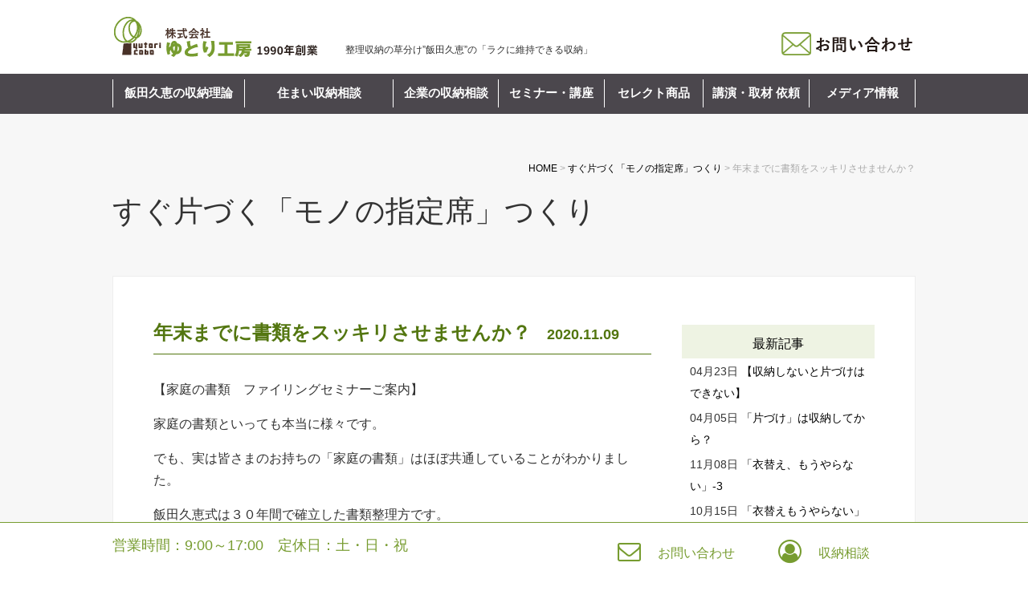

--- FILE ---
content_type: text/html; charset=UTF-8
request_url: https://www.yutori-cobo.co.jp/blog/2645/
body_size: 9590
content:
<!DOCTYPE html>
<html lang="ja">
<head>
			
	<meta charset="UTF-8">
	<title>年末までに書類をスッキリさせませんか？ | 整理収納カウンセリング・片付けのゆとり工房：セミナー・講座・片づけ</title>
	<link rel="shortcut icon" href="https://www.yutori-cobo.co.jp/wp-content/themes/yutori/favicon.ico">
	<meta name="viewport" content="width=device-width" />
	<meta name="description" content="年末までに書類をスッキリさせませんか？ | 整理収納カウンセリング・片付けのゆとり工房：セミナー・講座・片づけ" />

	<link rel="stylesheet" href="https://www.yutori-cobo.co.jp/wp-content/themes/yutori/style.css" media="screen,projection,print">
	<link rel="stylesheet" href="https://www.yutori-cobo.co.jp/wp-content/themes/yutori/sp.css" media="screen and (max-width: 680px)">

	<script src="https://www.yutori-cobo.co.jp/wp-content/themes/yutori/js/jquery-1.11.1.min.js" type="text/javascript"></script>
	<script src="https://www.yutori-cobo.co.jp/wp-content/themes/yutori/js/jquery.bxslider.min.js"></script>
	<link rel="stylesheet" href="https://www.yutori-cobo.co.jp/wp-content/themes/yutori/js/jquery.bxslider.css"  media="screen,projection,print">

	
	<script src="https://www.yutori-cobo.co.jp/wp-content/themes/yutori/js/flexibility.js"></script>
	<script src="https://www.yutori-cobo.co.jp/wp-content/themes/yutori/js/common.js"></script>
	<script src="https://www.yutori-cobo.co.jp/wp-content/themes/yutori/js/ofi.min.js"></script>

<script type="text/javascript">
$(function(){
	$(".has_child").hover(
		function(){
			$(".submenu",this).fadeIn();
		},
		function(){
			$(".submenu",this).fadeOut();
		}
	);
	
	$(".has_child_child").hover(
		function(){
			$(".subsubmenu",this).fadeIn();
		},
		function(){
			$(".subsubmenu",this).fadeOut();
		}
	);
	$(".has_child_child_child").hover(
		function(){
			$(".subsubsubmenu",this).fadeIn();
		},
		function(){
			$(".subsubsubmenu",this).fadeOut();
		}
	);
	

});	
		
</script>
	
	<link href="https://maxcdn.bootstrapcdn.com/font-awesome/4.7.0/css/font-awesome.min.css" rel="stylesheet">

<!-- ◆グーグルアナリティクス◆ -->
<script>
(function(i,s,o,g,r,a,m){i['GoogleAnalyticsObject']=r;i[r]=i[r]||function(){
(i[r].q=i[r].q||[]).push(arguments)},i[r].l=1*new Date();a=s.createElement(o),
m=s.getElementsByTagName(o)[0];a.async=1;a.src=g;m.parentNode.insertBefore(a,m)
})(window,document,'script','https://www.google-analytics.com/analytics.js','ga');

ga('create', 'UA-23399049-1', 'auto');
ga('send', 'pageview');

</script>
<!-- ◆グーグルアナリティクス◆ -->
<!-- ◆グーグルアナリティクス4◆ -->
<!-- Google tag (gtag.js) -->
<script async src="https://www.googletagmanager.com/gtag/js?id=G-QERSQ0SBPN"></script>
<script>
  window.dataLayer = window.dataLayer || [];
  function gtag(){dataLayer.push(arguments);}
  gtag('js', new Date());

  gtag('config', 'G-QERSQ0SBPN');
</script>
<!-- ◆グーグルアナリティクス4◆ -->
	<link rel='dns-prefetch' href='//ajax.googleapis.com' />
<link rel='dns-prefetch' href='//s.w.org' />
		<script type="text/javascript">
			window._wpemojiSettings = {"baseUrl":"https:\/\/s.w.org\/images\/core\/emoji\/11.2.0\/72x72\/","ext":".png","svgUrl":"https:\/\/s.w.org\/images\/core\/emoji\/11.2.0\/svg\/","svgExt":".svg","source":{"concatemoji":"https:\/\/www.yutori-cobo.co.jp\/wp-includes\/js\/wp-emoji-release.min.js?ver=5.1.19"}};
			!function(e,a,t){var n,r,o,i=a.createElement("canvas"),p=i.getContext&&i.getContext("2d");function s(e,t){var a=String.fromCharCode;p.clearRect(0,0,i.width,i.height),p.fillText(a.apply(this,e),0,0);e=i.toDataURL();return p.clearRect(0,0,i.width,i.height),p.fillText(a.apply(this,t),0,0),e===i.toDataURL()}function c(e){var t=a.createElement("script");t.src=e,t.defer=t.type="text/javascript",a.getElementsByTagName("head")[0].appendChild(t)}for(o=Array("flag","emoji"),t.supports={everything:!0,everythingExceptFlag:!0},r=0;r<o.length;r++)t.supports[o[r]]=function(e){if(!p||!p.fillText)return!1;switch(p.textBaseline="top",p.font="600 32px Arial",e){case"flag":return s([55356,56826,55356,56819],[55356,56826,8203,55356,56819])?!1:!s([55356,57332,56128,56423,56128,56418,56128,56421,56128,56430,56128,56423,56128,56447],[55356,57332,8203,56128,56423,8203,56128,56418,8203,56128,56421,8203,56128,56430,8203,56128,56423,8203,56128,56447]);case"emoji":return!s([55358,56760,9792,65039],[55358,56760,8203,9792,65039])}return!1}(o[r]),t.supports.everything=t.supports.everything&&t.supports[o[r]],"flag"!==o[r]&&(t.supports.everythingExceptFlag=t.supports.everythingExceptFlag&&t.supports[o[r]]);t.supports.everythingExceptFlag=t.supports.everythingExceptFlag&&!t.supports.flag,t.DOMReady=!1,t.readyCallback=function(){t.DOMReady=!0},t.supports.everything||(n=function(){t.readyCallback()},a.addEventListener?(a.addEventListener("DOMContentLoaded",n,!1),e.addEventListener("load",n,!1)):(e.attachEvent("onload",n),a.attachEvent("onreadystatechange",function(){"complete"===a.readyState&&t.readyCallback()})),(n=t.source||{}).concatemoji?c(n.concatemoji):n.wpemoji&&n.twemoji&&(c(n.twemoji),c(n.wpemoji)))}(window,document,window._wpemojiSettings);
		</script>
		<style type="text/css">
img.wp-smiley,
img.emoji {
	display: inline !important;
	border: none !important;
	box-shadow: none !important;
	height: 1em !important;
	width: 1em !important;
	margin: 0 .07em !important;
	vertical-align: -0.1em !important;
	background: none !important;
	padding: 0 !important;
}
</style>
	<link rel='stylesheet' id='wp-block-library-css'  href='https://www.yutori-cobo.co.jp/wp-includes/css/dist/block-library/style.min.css?ver=5.1.19' type='text/css' media='all' />
<link rel='stylesheet' id='contact-form-7-css'  href='https://www.yutori-cobo.co.jp/wp-content/plugins/contact-form-7/includes/css/styles.css?ver=5.1.1' type='text/css' media='all' />
<link rel='stylesheet' id='jquery-ui-theme-css'  href='https://ajax.googleapis.com/ajax/libs/jqueryui/1.11.4/themes/cupertino/jquery-ui.min.css?ver=1.11.4' type='text/css' media='all' />
<link rel='stylesheet' id='jquery-ui-timepicker-css'  href='https://www.yutori-cobo.co.jp/wp-content/plugins/contact-form-7-datepicker/js/jquery-ui-timepicker/jquery-ui-timepicker-addon.min.css?ver=5.1.19' type='text/css' media='all' />
<link rel='stylesheet' id='contact-form-7-confirm-css'  href='https://www.yutori-cobo.co.jp/wp-content/plugins/contact-form-7-add-confirm/includes/css/styles.css?ver=5.1' type='text/css' media='all' />
<link rel='stylesheet' id='ewd-ufaq-style-css'  href='https://www.yutori-cobo.co.jp/wp-content/plugins/ultimate-faqs/css/ewd-ufaq-styles.css?ver=5.1.19' type='text/css' media='all' />
<link rel='stylesheet' id='ewd-ufaq-rrssb-css'  href='https://www.yutori-cobo.co.jp/wp-content/plugins/ultimate-faqs/css/rrssb-min.css?ver=5.1.19' type='text/css' media='all' />
<link rel='stylesheet' id='wp-pagenavi-css'  href='https://www.yutori-cobo.co.jp/wp-content/plugins/wp-pagenavi/pagenavi-css.css?ver=2.70' type='text/css' media='all' />
<link rel='stylesheet' id='jquery-lazyloadxt-spinner-css-css'  href='//www.yutori-cobo.co.jp/wp-content/plugins/a3-lazy-load/assets/css/jquery.lazyloadxt.spinner.css?ver=5.1.19' type='text/css' media='all' />
<link rel='stylesheet' id='a3a3_lazy_load-css'  href='https://www.yutori-cobo.co.jp/files/sass/a3_lazy_load.min.css?ver=1551934417' type='text/css' media='all' />
<script type='text/javascript' src='https://www.yutori-cobo.co.jp/wp-includes/js/jquery/jquery.js?ver=1.12.4'></script>
<script type='text/javascript' src='https://www.yutori-cobo.co.jp/wp-includes/js/jquery/jquery-migrate.min.js?ver=1.4.1'></script>
<script type='text/javascript' src='https://www.yutori-cobo.co.jp/wp-content/plugins/wp-olivecart-pro/js/olivecart.js?ver=20180920'></script>
<script type='text/javascript'>
OliveCartHomeUrl='http://www.yutori-cobo.co.jp'; OliveCartPermalinkUrl='https://www.yutori-cobo.co.jp/wp_olivecart/shoppingcart/';
</script>
<link rel='https://api.w.org/' href='https://www.yutori-cobo.co.jp/wp-json/' />
<link rel="EditURI" type="application/rsd+xml" title="RSD" href="https://www.yutori-cobo.co.jp/xmlrpc.php?rsd" />
<link rel="wlwmanifest" type="application/wlwmanifest+xml" href="https://www.yutori-cobo.co.jp/wp-includes/wlwmanifest.xml" /> 
<link rel='prev' title='『棚』活用術' href='https://www.yutori-cobo.co.jp/blog/2629/' />
<link rel='next' title='仕事の効率UP、まちがいなし！！' href='https://www.yutori-cobo.co.jp/blog/2666/' />
<meta name="generator" content="WordPress 5.1.19" />
<link rel="canonical" href="https://www.yutori-cobo.co.jp/blog/2645/" />
<link rel='shortlink' href='https://www.yutori-cobo.co.jp/?p=2645' />
<link rel="alternate" type="application/json+oembed" href="https://www.yutori-cobo.co.jp/wp-json/oembed/1.0/embed?url=https%3A%2F%2Fwww.yutori-cobo.co.jp%2Fblog%2F2645%2F" />
<link rel="alternate" type="text/xml+oembed" href="https://www.yutori-cobo.co.jp/wp-json/oembed/1.0/embed?url=https%3A%2F%2Fwww.yutori-cobo.co.jp%2Fblog%2F2645%2F&#038;format=xml" />
    <script type="text/javascript">
        var ajaxurl = 'https://www.yutori-cobo.co.jp/wp-admin/admin-ajax.php';
    </script>

</head>
<body class="post-template-default single single-post postid-2645 single-format-standard">
	
	

		<div id="headerL">
		<div class="wrapper">
			<!-- header -->
			<div id="header" class="clearfix">
				<a href="https://www.yutori-cobo.co.jp/"><img src="https://www.yutori-cobo.co.jp/images/logo.png?20251020" alt="整理収納カウンセリング・片付けのゆとり工房：セミナー・講座・片づけ" class="alignleft logo" /></a>				
				<h1 class="alignleft pconly">整理収納の草分け”飯田久恵”の「ラクに維持できる収納」</h1>
				<div class="sponly spmenu sp_menu"><i class="fa fa-bars fa-3x" aria-hidden="true" id="spmenu"></i></div>
				<div class="alignright toptoi mb10">
					<a href="https://www.yutori-cobo.co.jp/contact/" title="お問い合わせ">
					<img src="https://www.yutori-cobo.co.jp/images/header_tel.png?20251020" class="alignright pconly" alt="お問い合わせ" />
					</a>
				</div>

			</div>
			<!-- /header -->

		</div> <!-- wrapper -->
		</div>
		<!-- /headerL -->

		


		<div class="container bg-menu gnavi">
		<div class="wrapper">
			
			<div class="menu navi">				
				
				<ul>
					<li class="menu1"><a href="https://www.yutori-cobo.co.jp/concept/">飯田久恵の収納理論</a></li>

<style>
.menu li.menu2 li.sponly { display: none;}
.menu li.menu2 ul.submenu { width:230px;}
@media screen and (max-width: 640px) {
	.menu li.menu2 li.sponly { display: block;}
	.menu li.menu2 ul.submenu { width:100%;}
}
</style>
					<li class="menu2 has_child"><a href="https://www.yutori-cobo.co.jp/shunosodan/" class="pconly mainmenu">住まい収納相談</a><span class="mainmenu sponly">住まい収納相談</span>
						<ul class="submenu">
							<li class="sponly"><a href="https://www.yutori-cobo.co.jp/shunosodan/">住まい収納相談</a></li>
							<li><a href="https://www.yutori-cobo.co.jp/shunosodan/#no01">オンライン無料収納相談</a></li>
							<li><a href="https://www.yutori-cobo.co.jp/shunosodan/#no04">住まい丸ごと改善コース</a></li>
							<li><a href="https://www.yutori-cobo.co.jp/shunosodan/#no05">1部屋2回で改善コース</a></li>
							<li><a href="https://www.yutori-cobo.co.jp/shunosodan/#no06">新築・リフォーム収納設計相談</a></li>
							<li><a href="https://www.yutori-cobo.co.jp/shunosodan/#no07">建て売り・マンション引越し収納相談</a></li>
							<li><a href="https://www.yutori-cobo.co.jp/shunosodan/#no08">家具選び相談</a></li>
						</ul>
					</li>

					<li class="menu3 has_child"><span class="mainmenu">企業の収納相談</span>
						<ul class="submenu">
						<li><a href="https://www.yutori-cobo.co.jp/tenposhunosodan/">オフィス・店舗の収納相談</a></li>
						<li><a href="https://www.yutori-cobo.co.jp/jigyoannai/">収納設計・商品開発</a></li>
						</ul>
					</li>

<style>
.menu li.menu4 li.sponly { display: none;}
.menu li.menu4 ul.submenu { width:210px;}
@media screen and (max-width: 640px) {
	.menu li.menu4 li.sponly { display: block;}
	.menu li.menu4 ul.submenu { width:100%;}
}
</style>
					<li class="menu4 has_child"><a href="https://www.yutori-cobo.co.jp/seminar/" class="pconly mainmenu">セミナー・講座</a><span class="mainmenu sponly">セミナー・講座</span>
						<ul class="submenu">
							<li class="sponly"><a href="https://www.yutori-cobo.co.jp/seminar/">セミナー・講座</a></li>
							<li><a href="https://www.yutori-cobo.co.jp/seminar/86/">整理収納学講座</a></li>
							<li><a href="https://www.yutori-cobo.co.jp/cart/pcofficeshuno/">パソコンデータの収納セミナー</a></li>
							<li><a href="https://www.yutori-cobo.co.jp/cart/galleryshuno/">講座説明会＆収納ミニセミナー</a></li>
							<li><a href="https://www.yutori-cobo.co.jp/cart/iruishuno/">衣類と整理の収納セミナー</a></li>
							<li><a href="https://www.yutori-cobo.co.jp/cart/filingseminar/">家庭の書類ファイリングセミナー</a></li>
							<li><a href="https://www.yutori-cobo.co.jp/cart/kichinshuno/">キッチンの整理収納セミナー　</a></li>
							<li><a href="https://www.yutori-cobo.co.jp/cart/childrensroomshuno/">子供部屋の収納セミナー</a></li>
							<li><a href="https://www.yutori-cobo.co.jp/cart/photoshuno/">写真整理セミナー</a></li>
						</ul>
					</li>

					<li class="menu5 has_child"><a href="https://www.yutori-cobo.co.jp/product_category/selecti/" class="mainmenu">セレクト商品</a>
					</li>

					<li class="menu6"><a href="https://www.yutori-cobo.co.jp/shuzaikoen/">講演・取材 依頼</a></li>
					<li class="menu7"><a href="https://www.yutori-cobo.co.jp/media//">メディア情報</a></li>
				</ul>
			</div>

	</div>
	</div>
			
<div class="container bg-content">
<div class="wrapper">
<div id="maincon" class="clearfix">
	<div class="clearfix subHeader">		
	<div class="breadcrumbs alignright"><!-- Breadcrumb NavXT 6.2.1 -->
<span property="itemListElement" typeof="ListItem"><a property="item" typeof="WebPage" title="整理収納カウンセリング・片付けのゆとり工房：セミナー・講座・片づけへ移動" href="https://www.yutori-cobo.co.jp" class="home"><span property="name">HOME</span></a><meta property="position" content="1"></span> &gt; <span property="itemListElement" typeof="ListItem"><a property="item" typeof="WebPage" title="すぐ片づく「モノの指定席」つくりのカテゴリーアーカイブへ移動" href="https://www.yutori-cobo.co.jp/category/blog/" class="taxonomy category"><span property="name">すぐ片づく「モノの指定席」つくり</span></a><meta property="position" content="2"></span> &gt; <span property="itemListElement" typeof="ListItem"><span property="name">年末までに書類をスッキリさせませんか？</span><meta property="position" content="3"></span></div>
		<div class="mB">
				
			すぐ片づく「モノの指定席」つくり		</div>
	</div>

	<div class="kizi bg-white">
		<div class="clearfix mb30">

			<div id="main">
				<h1 class="mBttl">年末までに書類をスッキリさせませんか？<span class="font14 pl20 pt10">2020.11.09</span></h1>
								<div id="post-2645" class="mb50 blogContent ">								
					<p>【家庭の書類　ファイリングセミナーご案内】</p>
<p>家庭の書類といっても本当に様々です。</p>
<p>でも、実は皆さまのお持ちの「家庭の書類」はほぼ共通していることがわかりました。</p>
<p>飯田久恵式は３０年間で確立した書類整理方です。</p>
<p>&nbsp;</p>
<p><strong><span style="font-size: 14pt;">書類整理をすると下のようなよいことが</span></strong></p>
<p>●必要な書類を<strong>探さなくなる</strong>。</p>
<p>●リビングのあちこちを占領していた書類が、わずか<strong>幅３０㎝にまとまる</strong>。</p>
<p>●書類だけでなく<strong>頭もスッキリ</strong>！</p>
<p>●我が家の経済状態が把握できる。</p>
<p>●ダイニングテーブルやカウンターが片づく。</p>
<p>&nbsp;</p>
<p><strong><span style="font-size: 14pt;">しかし、何よりも大切なことは</span></strong></p>
<p><strong><span style="color: #ff0000; font-size: 14pt;">実行していただくこと。</span></strong>そのために</p>
<p>●使いやすいファイリング用品の品番、入手方法をお教えします。</p>
<p>●セミナー後<strong>1ヶ月間、メールや電話で質問ができます。</strong></p>
<p>&nbsp;</p>
<p>&nbsp;</p>
<p>残念なことに関東地方は新型コロナウイルスが第三波のきざしと報道されています。</p>
<p>今回はオンライン（zoom）で開催することにいたしました。</p>
<p>zoomはPC、スマホどちらでも参加できます。zoom初心者の方でも、インストール方法からお伝えしますので、安心してご参加ください。</p>
<p>&nbsp;</p>
<p>【日時】１１月１９日(木)　13：30～16：00</p>
<p>【講師】飯田久恵</p>
<p>&nbsp;</p>
<p>ご参加お待ちしております。</p>
<p>セミナーの詳細、お申込みは下のサイトからお願いします。</p>
<p><span style="color: #0000ff;"><a style="color: #0000ff;" href="https://www.yutori-cobo.co.jp/cart/filingseminar/">https://www.yutori-cobo.co.jp/cart/filingseminar/</a></span></p>
<p><img class="lazy lazy-hidden alignnone size-full wp-image-2065" src="//www.yutori-cobo.co.jp/wp-content/plugins/a3-lazy-load/assets/images/lazy_placeholder.gif" data-lazy-type="image" data-src="/files/6cc43fe0f77b4fb7b26d6890697b2aa5315c8d04.jpg" alt="" width="320" height="320" srcset="" data-srcset="/files/6cc43fe0f77b4fb7b26d6890697b2aa5315c8d04.jpg 320w, /files/6cc43fe0f77b4fb7b26d6890697b2aa5315c8d04-150x150.jpg 150w" sizes="(max-width: 320px) 100vw, 320px" /><noscript><img class="alignnone size-full wp-image-2065" src="/files/6cc43fe0f77b4fb7b26d6890697b2aa5315c8d04.jpg" alt="" width="320" height="320" srcset="/files/6cc43fe0f77b4fb7b26d6890697b2aa5315c8d04.jpg 320w, /files/6cc43fe0f77b4fb7b26d6890697b2aa5315c8d04-150x150.jpg 150w" sizes="(max-width: 320px) 100vw, 320px" /></noscript></p>
<!--cart_button-->				</div>

				
				
			
                <div id="prevANDnext" class="clearfix">
                <p class='prev'><a href="https://www.yutori-cobo.co.jp/blog/2629/" rel="prev"><< 「『棚』活用術」</a></p><p class='next'><a href="https://www.yutori-cobo.co.jp/blog/2666/" rel="next">「仕事の効率UP、まちがいなし！！」 >></a></p>                </div>
							
				

<div class="kanren">
<div class="midashi mb30">関連記事</div>
<ul class="list">

			<li class="clearfix">
										
					
								<a href="https://www.yutori-cobo.co.jp/blog/4094/">
					<div  class="kanren-thumbnail"><img src="/files/IMG_8873-1024x683.jpg" class="blog-thumbnail" alt="【収納しないと片づけはできない】" /></div>
				</a>				
												
			<h3>
				2025.04.23<br />
		        <a href="https://www.yutori-cobo.co.jp/blog/4094/">【収納しないと片づけはできない】</a>
			</h3>
			</li>
			<li class="clearfix">
										
					
								<a href="https://www.yutori-cobo.co.jp/blog/4062/">
					<div  class="kanren-thumbnail"><img src="/files/250404【家なき子】.jpg" class="blog-thumbnail" alt="「片づけ」は収納してから？" /></div>
				</a>				
												
			<h3>
				2025.04.05<br />
		        <a href="https://www.yutori-cobo.co.jp/blog/4062/">「片づけ」は収納してから？</a>
			</h3>
			</li>
			<li class="clearfix">
										
					
								<a href="https://www.yutori-cobo.co.jp/blog/4017/">
					<div  class="kanren-thumbnail"><img src="/files/見えないボックス収納-1024x576.jpg" class="blog-thumbnail" alt="「衣替え、もうやらない」-3" /></div>
				</a>				
												
			<h3>
				2024.11.08<br />
		        <a href="https://www.yutori-cobo.co.jp/blog/4017/">「衣替え、もうやらない」-3</a>
			</h3>
			</li>
			<li class="clearfix">
										
					
								<a href="https://www.yutori-cobo.co.jp/blog/4009/">
					<div  class="kanren-thumbnail"><img src="/files/【今年も着なかったなー】.jpg" class="blog-thumbnail" alt="「衣替えもうやらない」－２" /></div>
				</a>				
												
			<h3>
				2024.10.15<br />
		        <a href="https://www.yutori-cobo.co.jp/blog/4009/">「衣替えもうやらない」－２</a>
			</h3>
			</li>
			<li class="clearfix">
										
					
								<a href="https://www.yutori-cobo.co.jp/blog/4004/">
					<div  class="kanren-thumbnail"><img src="/files/【ＳＮＳ投稿画像集】.jpg" class="blog-thumbnail" alt="【衣替えはもうやらない！】" /></div>
				</a>				
												
			<h3>
				2024.10.14<br />
		        <a href="https://www.yutori-cobo.co.jp/blog/4004/">【衣替えはもうやらない！】</a>
			</h3>
			</li>
			<li class="clearfix">
										
					
								<a href="https://www.yutori-cobo.co.jp/blog/3946/">
					<div  class="kanren-thumbnail"><img src="/files/システム家具和田邸）.jpg" class="blog-thumbnail" alt="【片付けの決め手は家具！】" /></div>
				</a>				
												
			<h3>
				2024.04.15<br />
		        <a href="https://www.yutori-cobo.co.jp/blog/3946/">【片付けの決め手は家具！】</a>
			</h3>
			</li>
</ul>
</div>
		

			</div><!-- #main -->
			<div id="sidepage">
				<div id="sideblog">
    <h2 class="widgettitle">最新記事</h2>
    <ul class="blogtopic">
            <li><span class="font14">04月23日</span>&nbsp;<a href="https://www.yutori-cobo.co.jp/blog/4094/">【収納しないと片づけはできない】</a></li>
        <li><span class="font14">04月05日</span>&nbsp;<a href="https://www.yutori-cobo.co.jp/blog/4062/">「片づけ」は収納してから？</a></li>
        <li><span class="font14">11月08日</span>&nbsp;<a href="https://www.yutori-cobo.co.jp/blog/4017/">「衣替え、もうやらない」-3</a></li>
        <li><span class="font14">10月15日</span>&nbsp;<a href="https://www.yutori-cobo.co.jp/blog/4009/">「衣替えもうやらない」－２</a></li>
        <li><span class="font14">10月14日</span>&nbsp;<a href="https://www.yutori-cobo.co.jp/blog/4004/">【衣替えはもうやらない！】</a></li>
      </ul>
    <div class="boxtitle">カテゴリー</div>
<ul>
	<li class="cat-item cat-item-1"><a href="https://www.yutori-cobo.co.jp/category/blog/" >すぐ片づく「モノの指定席」つくり</a>
<ul class='children'>
	<li class="cat-item cat-item-8"><a href="https://www.yutori-cobo.co.jp/category/blog/%e5%8f%8e%e7%b4%8d%e3%81%ae%e3%82%b3%e3%83%84/" >収納のコツ</a>
</li>
</ul>
</li>
</ul>
  <div class="boxtitle">アーカイブ</div>
  <div id="words">
  <dl><dt>2025年</dt><dd class=' '><ul><li><a href='https://www.yutori-cobo.co.jp/date/2025/04/?cat=blog'>4月</a></li></ul></dd></dl><dl><dt>2024年</dt><dd class=' '><ul><li><a href='https://www.yutori-cobo.co.jp/date/2024/01/?cat=blog'>1月</a></li><li><a href='https://www.yutori-cobo.co.jp/date/2024/04/?cat=blog'>4月</a></li><li><a href='https://www.yutori-cobo.co.jp/date/2024/10/?cat=blog'>10月</a></li><li><a href='https://www.yutori-cobo.co.jp/date/2024/11/?cat=blog'>11月</a></li></ul></dd></dl><dl><dt>2023年</dt><dd class=' '><ul><li><a href='https://www.yutori-cobo.co.jp/date/2023/01/?cat=blog'>1月</a></li><li><a href='https://www.yutori-cobo.co.jp/date/2023/03/?cat=blog'>3月</a></li><li><a href='https://www.yutori-cobo.co.jp/date/2023/04/?cat=blog'>4月</a></li><li><a href='https://www.yutori-cobo.co.jp/date/2023/08/?cat=blog'>8月</a></li><li><a href='https://www.yutori-cobo.co.jp/date/2023/09/?cat=blog'>9月</a></li><li><a href='https://www.yutori-cobo.co.jp/date/2023/10/?cat=blog'>10月</a></li><li><a href='https://www.yutori-cobo.co.jp/date/2023/12/?cat=blog'>12月</a></li></ul></dd></dl><dl><dt>2022年</dt><dd class=' '><ul><li><a href='https://www.yutori-cobo.co.jp/date/2022/01/?cat=blog'>1月</a></li><li><a href='https://www.yutori-cobo.co.jp/date/2022/04/?cat=blog'>4月</a></li><li><a href='https://www.yutori-cobo.co.jp/date/2022/05/?cat=blog'>5月</a></li><li><a href='https://www.yutori-cobo.co.jp/date/2022/09/?cat=blog'>9月</a></li><li><a href='https://www.yutori-cobo.co.jp/date/2022/10/?cat=blog'>10月</a></li><li><a href='https://www.yutori-cobo.co.jp/date/2022/11/?cat=blog'>11月</a></li><li><a href='https://www.yutori-cobo.co.jp/date/2022/12/?cat=blog'>12月</a></li></ul></dd></dl><dl><dt>2021年</dt><dd class=' '><ul><li><a href='https://www.yutori-cobo.co.jp/date/2021/01/?cat=blog'>1月</a></li><li><a href='https://www.yutori-cobo.co.jp/date/2021/02/?cat=blog'>2月</a></li><li><a href='https://www.yutori-cobo.co.jp/date/2021/04/?cat=blog'>4月</a></li><li><a href='https://www.yutori-cobo.co.jp/date/2021/05/?cat=blog'>5月</a></li><li><a href='https://www.yutori-cobo.co.jp/date/2021/06/?cat=blog'>6月</a></li><li><a href='https://www.yutori-cobo.co.jp/date/2021/07/?cat=blog'>7月</a></li><li><a href='https://www.yutori-cobo.co.jp/date/2021/08/?cat=blog'>8月</a></li><li><a href='https://www.yutori-cobo.co.jp/date/2021/09/?cat=blog'>9月</a></li><li><a href='https://www.yutori-cobo.co.jp/date/2021/11/?cat=blog'>11月</a></li><li><a href='https://www.yutori-cobo.co.jp/date/2021/12/?cat=blog'>12月</a></li></ul></dd></dl><dl><dt>2020年</dt><dd class=' '><ul><li><a href='https://www.yutori-cobo.co.jp/date/2020/01/?cat=blog'>1月</a></li><li><a href='https://www.yutori-cobo.co.jp/date/2020/02/?cat=blog'>2月</a></li><li><a href='https://www.yutori-cobo.co.jp/date/2020/03/?cat=blog'>3月</a></li><li><a href='https://www.yutori-cobo.co.jp/date/2020/04/?cat=blog'>4月</a></li><li><a href='https://www.yutori-cobo.co.jp/date/2020/05/?cat=blog'>5月</a></li><li><a href='https://www.yutori-cobo.co.jp/date/2020/06/?cat=blog'>6月</a></li><li><a href='https://www.yutori-cobo.co.jp/date/2020/07/?cat=blog'>7月</a></li><li><a href='https://www.yutori-cobo.co.jp/date/2020/08/?cat=blog'>8月</a></li><li><a href='https://www.yutori-cobo.co.jp/date/2020/09/?cat=blog'>9月</a></li><li><a href='https://www.yutori-cobo.co.jp/date/2020/11/?cat=blog'>11月</a></li><li><a href='https://www.yutori-cobo.co.jp/date/2020/12/?cat=blog'>12月</a></li></ul></dd></dl><dl><dt>2019年</dt><dd class=' '><ul><li><a href='https://www.yutori-cobo.co.jp/date/2019/01/?cat=blog'>1月</a></li><li><a href='https://www.yutori-cobo.co.jp/date/2019/02/?cat=blog'>2月</a></li><li><a href='https://www.yutori-cobo.co.jp/date/2019/03/?cat=blog'>3月</a></li><li><a href='https://www.yutori-cobo.co.jp/date/2019/04/?cat=blog'>4月</a></li><li><a href='https://www.yutori-cobo.co.jp/date/2019/05/?cat=blog'>5月</a></li><li><a href='https://www.yutori-cobo.co.jp/date/2019/06/?cat=blog'>6月</a></li><li><a href='https://www.yutori-cobo.co.jp/date/2019/07/?cat=blog'>7月</a></li><li><a href='https://www.yutori-cobo.co.jp/date/2019/09/?cat=blog'>9月</a></li><li><a href='https://www.yutori-cobo.co.jp/date/2019/10/?cat=blog'>10月</a></li><li><a href='https://www.yutori-cobo.co.jp/date/2019/11/?cat=blog'>11月</a></li><li><a href='https://www.yutori-cobo.co.jp/date/2019/12/?cat=blog'>12月</a></li></ul></dd></dl><dl><dt>2018年</dt><dd class=' '><ul><li><a href='https://www.yutori-cobo.co.jp/date/2018/01/?cat=blog'>1月</a></li><li><a href='https://www.yutori-cobo.co.jp/date/2018/02/?cat=blog'>2月</a></li><li><a href='https://www.yutori-cobo.co.jp/date/2018/03/?cat=blog'>3月</a></li><li><a href='https://www.yutori-cobo.co.jp/date/2018/04/?cat=blog'>4月</a></li><li><a href='https://www.yutori-cobo.co.jp/date/2018/05/?cat=blog'>5月</a></li><li><a href='https://www.yutori-cobo.co.jp/date/2018/06/?cat=blog'>6月</a></li><li><a href='https://www.yutori-cobo.co.jp/date/2018/07/?cat=blog'>7月</a></li><li><a href='https://www.yutori-cobo.co.jp/date/2018/08/?cat=blog'>8月</a></li><li><a href='https://www.yutori-cobo.co.jp/date/2018/09/?cat=blog'>9月</a></li><li><a href='https://www.yutori-cobo.co.jp/date/2018/10/?cat=blog'>10月</a></li><li><a href='https://www.yutori-cobo.co.jp/date/2018/11/?cat=blog'>11月</a></li><li><a href='https://www.yutori-cobo.co.jp/date/2018/12/?cat=blog'>12月</a></li></ul></dd></dl><dl><dt>2017年</dt><dd class=' '><ul><li><a href='https://www.yutori-cobo.co.jp/date/2017/01/?cat=blog'>1月</a></li><li><a href='https://www.yutori-cobo.co.jp/date/2017/02/?cat=blog'>2月</a></li><li><a href='https://www.yutori-cobo.co.jp/date/2017/04/?cat=blog'>4月</a></li><li><a href='https://www.yutori-cobo.co.jp/date/2017/05/?cat=blog'>5月</a></li><li><a href='https://www.yutori-cobo.co.jp/date/2017/06/?cat=blog'>6月</a></li><li><a href='https://www.yutori-cobo.co.jp/date/2017/07/?cat=blog'>7月</a></li><li><a href='https://www.yutori-cobo.co.jp/date/2017/08/?cat=blog'>8月</a></li><li><a href='https://www.yutori-cobo.co.jp/date/2017/09/?cat=blog'>9月</a></li><li><a href='https://www.yutori-cobo.co.jp/date/2017/10/?cat=blog'>10月</a></li><li><a href='https://www.yutori-cobo.co.jp/date/2017/11/?cat=blog'>11月</a></li><li><a href='https://www.yutori-cobo.co.jp/date/2017/12/?cat=blog'>12月</a></li></ul></dd></dl><dl><dt>2016年</dt><dd class=' '><ul><li><a href='https://www.yutori-cobo.co.jp/date/2016/01/?cat=blog'>1月</a></li><li><a href='https://www.yutori-cobo.co.jp/date/2016/02/?cat=blog'>2月</a></li><li><a href='https://www.yutori-cobo.co.jp/date/2016/03/?cat=blog'>3月</a></li><li><a href='https://www.yutori-cobo.co.jp/date/2016/04/?cat=blog'>4月</a></li><li><a href='https://www.yutori-cobo.co.jp/date/2016/05/?cat=blog'>5月</a></li><li><a href='https://www.yutori-cobo.co.jp/date/2016/06/?cat=blog'>6月</a></li><li><a href='https://www.yutori-cobo.co.jp/date/2016/07/?cat=blog'>7月</a></li><li><a href='https://www.yutori-cobo.co.jp/date/2016/08/?cat=blog'>8月</a></li><li><a href='https://www.yutori-cobo.co.jp/date/2016/09/?cat=blog'>9月</a></li><li><a href='https://www.yutori-cobo.co.jp/date/2016/10/?cat=blog'>10月</a></li><li><a href='https://www.yutori-cobo.co.jp/date/2016/11/?cat=blog'>11月</a></li><li><a href='https://www.yutori-cobo.co.jp/date/2016/12/?cat=blog'>12月</a></li></ul></dd></dl><dl><dt>2015年</dt><dd class=' '><ul><li><a href='https://www.yutori-cobo.co.jp/date/2015/04/?cat=blog'>4月</a></li><li><a href='https://www.yutori-cobo.co.jp/date/2015/05/?cat=blog'>5月</a></li><li><a href='https://www.yutori-cobo.co.jp/date/2015/06/?cat=blog'>6月</a></li><li><a href='https://www.yutori-cobo.co.jp/date/2015/07/?cat=blog'>7月</a></li><li><a href='https://www.yutori-cobo.co.jp/date/2015/08/?cat=blog'>8月</a></li><li><a href='https://www.yutori-cobo.co.jp/date/2015/09/?cat=blog'>9月</a></li><li><a href='https://www.yutori-cobo.co.jp/date/2015/10/?cat=blog'>10月</a></li><li><a href='https://www.yutori-cobo.co.jp/date/2015/11/?cat=blog'>11月</a></li><li><a href='https://www.yutori-cobo.co.jp/date/2015/12/?cat=blog'>12月</a></li></ul></dd></dl><dl><dt>2014年</dt><dd class=' '><ul><li><a href='https://www.yutori-cobo.co.jp/date/2014/06/?cat=blog'>6月</a></li><li><a href='https://www.yutori-cobo.co.jp/date/2014/08/?cat=blog'>8月</a></li><li><a href='https://www.yutori-cobo.co.jp/date/2014/10/?cat=blog'>10月</a></li><li><a href='https://www.yutori-cobo.co.jp/date/2014/11/?cat=blog'>11月</a></li></ul></dd></dl><dl><dt>2012年</dt><dd class=' '><ul><li><a href='https://www.yutori-cobo.co.jp/date/2012/01/?cat=blog'>1月</a></li><li><a href='https://www.yutori-cobo.co.jp/date/2012/02/?cat=blog'>2月</a></li><li><a href='https://www.yutori-cobo.co.jp/date/2012/03/?cat=blog'>3月</a></li><li><a href='https://www.yutori-cobo.co.jp/date/2012/05/?cat=blog'>5月</a></li><li><a href='https://www.yutori-cobo.co.jp/date/2012/06/?cat=blog'>6月</a></li><li><a href='https://www.yutori-cobo.co.jp/date/2012/07/?cat=blog'>7月</a></li><li><a href='https://www.yutori-cobo.co.jp/date/2012/08/?cat=blog'>8月</a></li><li><a href='https://www.yutori-cobo.co.jp/date/2012/09/?cat=blog'>9月</a></li><li><a href='https://www.yutori-cobo.co.jp/date/2012/10/?cat=blog'>10月</a></li><li><a href='https://www.yutori-cobo.co.jp/date/2012/11/?cat=blog'>11月</a></li></ul></dd></dl><dl><dt>2011年</dt><dd class=' '><ul><li><a href='https://www.yutori-cobo.co.jp/date/2011/05/?cat=blog'>5月</a></li><li><a href='https://www.yutori-cobo.co.jp/date/2011/06/?cat=blog'>6月</a></li><li><a href='https://www.yutori-cobo.co.jp/date/2011/07/?cat=blog'>7月</a></li><li><a href='https://www.yutori-cobo.co.jp/date/2011/11/?cat=blog'>11月</a></li><li><a href='https://www.yutori-cobo.co.jp/date/2011/12/?cat=blog'>12月</a></li></ul></dd></dl>  </div>	
</div>
			</div>
		</div>

		
</div>
<!-- /kizi -->



</div>
<!-- /maincon -->

</div> <!-- /wrapper -->
</div> <!-- /container -->
<!-- footer -->
<footer>

<div class="container" id="footer">
<div class="wrapper pt10">
	<div class="sponly spmenuf">
		<div class="bgfooter"><a class="sp_menuf" id="sp_menuf" alt="menuf" >メニュー<i id="sp_menuf_i" class="fa fa-chevron-down" aria-hidden="true"></i></a></div>
	</div>
  <div class="row menuf">
    <ul>
      <li><a href="https://www.yutori-cobo.co.jp">HOME</a></li>
	<li><a href="https://www.yutori-cobo.co.jp/concept/">飯田久恵の収納理論</a>
		  <a href="https://www.yutori-cobo.co.jp/voice/">お客様の声</a>
		  <a href="https://www.yutori-cobo.co.jp/faq/">よくある質問</a>
		  <a href="https://www.yutori-cobo.co.jp/memberinfo/">収納カウンセラー®</a>
	</li>
	<li><a href="https://www.yutori-cobo.co.jp/shunosodan/">収納相談</a>
		<a href="https://www.yutori-cobo.co.jp/seminar/">セミナー・講座情報</a>
		<a href="https://www.yutori-cobo.co.jp/shuzaikoen/">取材・講演依頼</a>
		<a href="https://www.yutori-cobo.co.jp/tenposhunosodan/">オフィス・店舗の収納相談</a>
		<a href="https://www.yutori-cobo.co.jp/jigyoannai/">住まいに関する企業の方へ</a>

	</li>
	<li>
		<a href="https://www.yutori-cobo.co.jp/product_category/selecti/">収納セレクト商品</a>
		<a href="https://www.yutori-cobo.co.jp/guide/">ショッピングガイド</a>
		<a href="/guide/#chumon" target="_blank">ご注文方法について</a>
		<a href="/guide/#shiharai" target="_blank">お支払方法について</a>
		<a href="/guide/#haiso" target="_blank">送料について</a>
		<a href="/guide/#ax" target="_blank">消費税について</a>
		<a href="/guide/#henpin" target="_blank">返品について</a>
		<a href="/wp_olivecart/login/" target="_blank">会員ログイン</a>
		<a href="/wp_olivecart/shoppingcart/">買い物カート</a>
	</li>
      <li><a href="https://www.yutori-cobo.co.jp/company/">会社概要</a>
		  <a href="https://www.yutori-cobo.co.jp/profile/">飯田久恵プロフィール</a>
		  <a href="https://www.yutori-cobo.co.jp/tokutei/">特定商取引法</a>
		  <a href="https://www.yutori-cobo.co.jp/policy/">個人情報保護</a>
		  <a href="https://www.yutori-cobo.co.jp/policy/#menseki">免責事項</a>
		  <a href="https://www.yutori-cobo.co.jp/category/blog/">ゆとりのブログ</a>
		  <a href="https://www.yutori-cobo.co.jp/media/">メディア情報</a></li>
    </ul>
  </div>
  <div class="row company-info">
    <ul>
      <li><a href="/"><img src="https://www.yutori-cobo.co.jp/images/logo.png" alt="ゆとり工房" /></a></li>
      <li><p>〒170-0001<br>東京都豊島区西巣鴨4-13-5-401</p></li>
      <li></li>
    </ul>
  </div>
</div>
</div>

<div class="container border-top01 pb50">
<div class="wrapper clearfix">
	<p id="copyright">&copy; &nbsp;2019&nbsp;整理収納カウンセリング・片付けのゆとり工房：セミナー・講座・片づけ All Rights Reserved.</p>
</div>
</div>
			
<div id="footer_fixed">
<div class="wrapper pconly">
  <div id="ft_tel">営業時間：9:00～17:00　定休日：土・日・祝</div>
  <div id="ft_toi"><a href="https://www.yutori-cobo.co.jp/contact/">お問い合わせ</a></div>
  <div id="ft_sodan"><a href="https://www.yutori-cobo.co.jp/shunosodan/">収納相談</a></div>
</div>

<div class="wrapper sponly">
<div id="footer_link" style="opacity: 1;">
  <ul class="clearfix" id="footer_fixed_sp_tablet">
  <li id="ft_sptoi"><a href="https://www.yutori-cobo.co.jp/contact/" title="お問い合わせ">&nbsp;</a></li>
  <li id="ft_spsodan"><a href="https://www.yutori-cobo.co.jp/shunosodan/" title="収納相談">&nbsp;</a></li>
  <li id="ft_sptop"><a href="#" title="TOP">&nbsp;</a></li>
  </ul>
</div>
</div>	
	
</div>			

<script type="text/javascript">	
  $(function(){
    $('a[href^="#"]').click(function(){
      var speed = 500;
      var href= $(this).attr("href");
      var target = $(href == "#" || href == "" ? 'html' : href);
      var position = target.offset().top;
      $("html, body").animate({scrollTop:position}, speed, "swing");
      return false;
    });
  });
</script>

<!-- /footer -->
<script type="text/javascript">
document.addEventListener( 'wpcf7mailsent', function( event ) {
    if ( '47' == event.detail.contactFormId ) {
    	location = '/c-thanks/';
    }
    if ( '96' == event.detail.contactFormId ) {
    	location = '/e-thanks/';
    }
    if ( '94' == event.detail.contactFormId ) {
    	location = '/shuzai-thanks/';
    }
	
    if ( '403' == event.detail.contactFormId ) {
    	location = '/shuno-thanks/';
    }
    if ( '812' == event.detail.contactFormId ) {
    	location = '/pro-thanks/';
    }
    if ( '811' == event.detail.contactFormId ) {
    	location = '/course-thanks/';
    }
    if ( '826' == event.detail.contactFormId ) {
    	location = '/tenposhunosodan-thanks/';
    }
		
}, false );
</script>

<link rel='stylesheet' id='olivecart-css-css'  href='https://www.yutori-cobo.co.jp/wp-content/plugins/wp-olivecart-pro/cart/css/style-order.css?ver=5.1.19' type='text/css' media='all' />
<script type='text/javascript'>
/* <![CDATA[ */
var wpcf7 = {"apiSettings":{"root":"https:\/\/www.yutori-cobo.co.jp\/wp-json\/contact-form-7\/v1","namespace":"contact-form-7\/v1"}};
/* ]]> */
</script>
<script type='text/javascript' src='https://www.yutori-cobo.co.jp/wp-content/plugins/contact-form-7/includes/js/scripts.js?ver=5.1.1'></script>
<script type='text/javascript' src='https://www.yutori-cobo.co.jp/wp-includes/js/jquery/ui/core.min.js?ver=1.11.4'></script>
<script type='text/javascript' src='https://www.yutori-cobo.co.jp/wp-includes/js/jquery/ui/datepicker.min.js?ver=1.11.4'></script>
<script type='text/javascript'>
jQuery(document).ready(function(jQuery){jQuery.datepicker.setDefaults({"closeText":"\u9589\u3058\u308b","currentText":"\u4eca\u65e5","monthNames":["1\u6708","2\u6708","3\u6708","4\u6708","5\u6708","6\u6708","7\u6708","8\u6708","9\u6708","10\u6708","11\u6708","12\u6708"],"monthNamesShort":["1\u6708","2\u6708","3\u6708","4\u6708","5\u6708","6\u6708","7\u6708","8\u6708","9\u6708","10\u6708","11\u6708","12\u6708"],"nextText":"\u6b21","prevText":"\u524d","dayNames":["\u65e5\u66dc\u65e5","\u6708\u66dc\u65e5","\u706b\u66dc\u65e5","\u6c34\u66dc\u65e5","\u6728\u66dc\u65e5","\u91d1\u66dc\u65e5","\u571f\u66dc\u65e5"],"dayNamesShort":["\u65e5","\u6708","\u706b","\u6c34","\u6728","\u91d1","\u571f"],"dayNamesMin":["\u65e5","\u6708","\u706b","\u6c34","\u6728","\u91d1","\u571f"],"dateFormat":"yy\u5e74mm\u6708d\u65e5","firstDay":1,"isRTL":false});});
</script>
<script type='text/javascript' src='https://ajax.googleapis.com/ajax/libs/jqueryui/1.11.4/i18n/datepicker-ja.min.js?ver=1.11.4'></script>
<script type='text/javascript' src='https://www.yutori-cobo.co.jp/wp-content/plugins/contact-form-7-datepicker/js/jquery-ui-timepicker/jquery-ui-timepicker-addon.min.js?ver=5.1.19'></script>
<script type='text/javascript' src='https://www.yutori-cobo.co.jp/wp-content/plugins/contact-form-7-datepicker/js/jquery-ui-timepicker/i18n/jquery-ui-timepicker-ja.js?ver=5.1.19'></script>
<script type='text/javascript' src='https://www.yutori-cobo.co.jp/wp-includes/js/jquery/ui/widget.min.js?ver=1.11.4'></script>
<script type='text/javascript' src='https://www.yutori-cobo.co.jp/wp-includes/js/jquery/ui/mouse.min.js?ver=1.11.4'></script>
<script type='text/javascript' src='https://www.yutori-cobo.co.jp/wp-includes/js/jquery/ui/slider.min.js?ver=1.11.4'></script>
<script type='text/javascript' src='https://www.yutori-cobo.co.jp/wp-includes/js/jquery/ui/button.min.js?ver=1.11.4'></script>
<script type='text/javascript' src='https://www.yutori-cobo.co.jp/wp-content/plugins/contact-form-7-datepicker/js/jquery-ui-sliderAccess.js?ver=5.1.19'></script>
<script type='text/javascript' src='https://www.yutori-cobo.co.jp/wp-includes/js/jquery/jquery.form.min.js?ver=4.2.1'></script>
<script type='text/javascript' src='https://www.yutori-cobo.co.jp/wp-content/plugins/contact-form-7-add-confirm/includes/js/scripts.js?ver=5.1'></script>
<script type='text/javascript'>
/* <![CDATA[ */
var a3_lazyload_params = {"apply_images":"1","apply_videos":"1"};
/* ]]> */
</script>
<script type='text/javascript' src='//www.yutori-cobo.co.jp/wp-content/plugins/a3-lazy-load/assets/js/jquery.lazyloadxt.extra.min.js?ver=1.9.2'></script>
<script type='text/javascript' src='//www.yutori-cobo.co.jp/wp-content/plugins/a3-lazy-load/assets/js/jquery.lazyloadxt.srcset.min.js?ver=1.9.2'></script>
<script type='text/javascript'>
/* <![CDATA[ */
var a3_lazyload_extend_params = {"edgeY":"400"};
/* ]]> */
</script>
<script type='text/javascript' src='//www.yutori-cobo.co.jp/wp-content/plugins/a3-lazy-load/assets/js/jquery.lazyloadxt.extend.js?ver=1.9.2'></script>
<script type='text/javascript' src='https://www.yutori-cobo.co.jp/wp-includes/js/wp-embed.min.js?ver=5.1.19'></script>

</footer>
<script>
  objectFitImages('img.thumbnail-img');
</script>
</body>
</html>

--- FILE ---
content_type: text/css
request_url: https://www.yutori-cobo.co.jp/wp-content/themes/yutori/style.css
body_size: 17950
content:
@charset "UTF-8";
/*@import url(http://fonts.googleapis.com/earlyaccess/notosansjapanese.css);*/
/*
	Theme Name: yutori
	Author: eSales System Laboratory Inc.
	Author URI: http://www.e-uru.biz/
	Version: 1.0.0
*/

/****************************************
          General Setting
*****************************************/
html {
	margin: 0px auto;
}


body {
	font-family: "メイリオ",Meiryo, Verdana,Arial,"ヒラギノ角ゴPro W3","Hiragino Kaku Gothic Pro","ＭＳ Ｐゴシック",sans-serif;
	text-align: center;
	/*font-family: 'Noto Sans Japanese', serif;*/
	font-size: 16px;
	line-height: 1.7em;
	font-weight: 400;
	margin: 0px auto;
	padding: 0px;
	min-width: 1000px;
	overflow-x: hidden;
	color: #333;
}

img {
    border-style:none;
}
/*
@media (max-width: 1000px) {
	body {min-width: 1000px;}
}
*/
.sitecolor { color: #826B38; }

/****************************************

          Typography

*****************************************/

h1, h2, h3, h4, h5, h6{
	font-weight: normal;
}

/****************************************
          List

*****************************************/

ul,ol {
	margin: 0;
	padding: 0;
	list-style: none;
}

li { list-style: none; }


/****************************************

          Link

*****************************************/

a {
	color: #000;
	text-decoration: none;
	cursor: pointer;
}
a:link {
	color: #000 !important;	
}
a:hover {
	color: #ee0000;
}

img {
	max-width: 100%;
}
/****************************************

          Layout

*****************************************/
#maincon {
}

.container {
	margin-left: auto;
	margin-right: auto;
}

.wrapper {
	text-align: left;
	margin-left: auto;
	margin-right: auto;
	width: 1000px;
}


#headerL {
	width: 100%;
	margin-left: auto;
	margin-right: auto;
}

#header {
	width: 1000px;
	padding-top: 0px;
	margin: 20px auto 10px;
}

#header h1 ,
#header h2 {
	font-size: 12px;
	text-align: left;
	margin: 30px 0px 0px 30px;
	line-height: 2em;
	padding: 0px;
}

#main {
	margin-top: 0px;
	text-align: left;
	float: left;
	width: 620px;
}

#sidepage,
#sidebar01,
#sideblog,
#sidebar {
	float: right;
	width: 240px;
	font-size: 15px;
}

#sidebar01,
#sideblog,
#sidebar {
	padding: 20px 0px 20px 0px;
}

footer {
	background: url(../../../images/footer_bg.png) no-repeat top center;
	background-size: cover;
	min-width: 1000px;
}

#footer {
	text-align: left;
	padding: 1px 0px 0px 0px;
	margin: 0px auto;
	width: 1000px;
}

#footer h2, #footer h3 {
display: inline;
}

#footer .fbox01,
#footer .fbox02,
#footer .fbox03,
#footer .fbox04 {
	margin-top: 30px;
	float: right;
	height: 280px;
	margin-left: 65px;
}

#footer .fbox01 { width: 180px; }
#footer .fbox02 { width: 180px; }
#footer .fbox03 { width: 230px; }
#footer .fbox04 { width: 210px; margin-left: 0px; }

.footerTtl { border-bottom: 1px solid #674F0D; padding-bottom: 20px; }


/****************************************

          header

*****************************************/

/****************************************

          Navigation

*****************************************/

/* ------- メニュー部分 ------- */

.bg-menu { background: #4B474D; }

.navfixed { position: fixed; top: 0px;  width: 100%; z-index: 1; }
.menu ul{
	list-style-type: none;
	margin: 0;
	padding: 0px;
	width: 100%;
	height: 50px;	
	display: table;
	font-family: "游ゴシック", "Yu Gothic";
}

.menu li{
	vertical-align: middle;
	display: table-cell;
	margin: 0;
	padding: 0;
	font-size: 15px;
	font-weight: bold;
	text-align: center;
	position: relative;
	width: 12.8%;
}

.menu li.menu1 { width: 16%; }
.menu li.menu5 { width: 12%; }
.menu li.menu2 { width: 18%; }
.menu li span,
.menu li a { display: block; padding: 10px 5px; text-align: center; color: #fff !important; line-height: 1em; text-decoration: none; border-right: 1px solid #fff; }
.menu li:first-child a { border-left: 1px solid #fff; }

.menu li span.sponly { display: none; }

.menu ul.submenu { 
    background: #4B474D;
    position: absolute;
    list-style: none;
    margin: 0px 0px 0px 0px;
	top: 50px;
    width: 100%;
	height: auto;
    z-index: 1000;
    display: none;
	font-size: 14px;
	text-align: left; 
}
.menu li.menu4 li.sponly { display: none;}
.menu li.menu2 ul.submenu { width:180px;}
.menu li.menu3 ul.submenu { width:170px;}
.menu ul.submenu li { display: block; border-right: 0px solid #fff; font-size: 12px; font-weight: normal; border-bottom: 1px solid #fff; width: auto; }
.menu ul.submenu li:first-child { border-left: 0px solid #fff; }
.menu ul.submenu li:hover { background: #686C70; }
.menu ul.submenu li span,
.menu ul.submenu li a { text-align: left; padding: 15px 0px 15px 3px; }
.menu ul.submenu li span:before,
.menu ul.submenu li a:before { content: "＞"; padding-right: 0px; font-size:10px; }

.menu ul.submenu li a:hover { background: #686C70; }
.menu ul.submenu li ul.subsubmenu { 
	padding: 0px 0px 0px;
    background: #4B474D;
    list-style: none;
    left:100%;
	width: 250px;
	height: auto;
	top: 0px;
    display: none;
    position: absolute;
}

.menu ul.submenu li ul.subsubmenu li a:before { content: "・"; padding-right: 2px; font-size:10px; }
.menu ul.submenu li ul.subsubmenu li ul.subsubsubmenu {  display: none; }

.menu ul.submenu li ul.subsubsubmenu { 
	padding: 0px 0px 0px;
    background: #4B474D;
    list-style: none;
    left:100%;
	width: 250px;
	height: auto;
	top: 0px;
    display: none;
    position: absolute;
}

/* ------- メニュー部分 ------- */


/****************************************

          Breadcrumb

*****************************************/



.breadcrumbs {
    margin-left: 0px;
   margin-bottom: 5px;
    color: #aaa;
    padding: 5px 0px;
   font-size: 12px;
   
}

/****************************************

          Main

*****************************************/

.rightlink {
	text-align: right;
}

.rightlink a {
	font-size: 16px;
	box-shadow: 2px 2px 2px #eee;
	color: #fff !important;
	background: #597B18;
	padding: 10px 20px;
	margin: 10px 10px;
	display: inline-block;
	text-decoration: none !important;
}

.rightlink a:hover {
	box-shadow: 2px 2px 2px #999;
	background: #800;
}

.link {
	padding: 7px 20px 7px 15px;
	float: right;
}

.vevent .img,
.vlist .img {
	width: 250px;
	display: inline-block;
	float: left;
	text-align: center;
	margin-right: 20px;
	border: 1px solid #eee;
}

.link a {
	color: #333;
	padding: 5px 30px 5px 20px;
	text-decoration: none !important;
}

.link a:hover {
	color: #ff0000;
}


.wlink::after {
	clear: both;
	display: block;
	content: "";
}

.wlink a:hover {
	color: #fff;
	text-decoration: underline;
}

.navigation{
	overflow: hidden;
	margin-bottom: 40px;
	border-top: 1px solid #ddd;
	border-bottom: 1px solid #ddd;
	background: url(images/gray.gif) repeat-y 50% 0;
}
	.navigation > div{
		width: 50%;
	}

	.navigation .alignright{
		text-align: right;
	}

	.navigation a{
		display: block;
		padding: 1em;
		border: none;
	}
		.navigation a:hover{
			background: #ffeff7;
			color: #000;
		}
			.navigation .alignright a:hover{
				border-left: 1px solid #ddd;
			}

.footer-post-meta{
	margin-top: 40px;
	text-align: right;
}
	.post-author{ padding-left: 1em; }

.page-link{
	margin: 3em 0;
}
.comment-page-link{
	margin: 0 0 3em;
}

	.page-link span,
	.comment-page-link span,
	.comment-page-link a{
		display: inline-block;
		margin-right: 3px;
		padding: 5px 8px;
		border: 1px solid #ddd;
		background: #ddd;
	}
		.page-link a span,
		.comment-page-link a{
			background: #fff;
		}

	.page-link a{
		border-bottom: none;
		color: #000;
	}

	.page-link a span:hover,
	.comment-page-link a:hover{
		background: #ffeff7;
		color: #000;
	}


/****************************************

          index.php Main

*****************************************/

.content-box{
	float: right;
	margin-top: -0.25em;
	width: 420px;
}
	.content-box .more-link{
		margin: 0;
	}

.thumbnail-box{
	float: left;
	width: 160px;
}
	.thumbnail-box img{
		width: 160px;
		height: 160px;
	}


/****************************************

          Sidebar

*****************************************/

/****************************************

          Footer

*****************************************/

#copyright{
	text-align: center;
	padding: 10px 0 30px 0px;
	font-size: 80%;
	margin: 10px 0px 0px;
}

/****************************************

          Form

*****************************************/

input[type="text"],
input[type="password"],
input[type="email"],
input[type="tel"],
input[type="search"],
textarea {
	font-family: "メイリオ",Meiryo, Verdana,Arial,"ヒラギノ角ゴPro W3","Hiragino Kaku Gothic Pro","ＭＳ Ｐゴシック";
	margin: 0;
	margin-bottom: 5px;
	padding: 6px 4px;
	max-width: 100%;
	width: 290px;
	outline: none;
	border: 1px solid #ddd;
	-webkit-border-radius: 2px;
	-moz-border-radius: 2px;
	border-radius: 2px;
	vertical-align: bottom;
	font-size: 14px;
}
select {
	font-family: "メイリオ",Meiryo, Verdana,Arial,"ヒラギノ角ゴPro W3","Hiragino Kaku Gothic Pro","ＭＳ Ｐゴシック";
	margin: 0;
	margin-bottom: 5px;
	padding: 6px 4px;
	max-width: 100%;
	outline: none;
	border: 1px solid #ddd;
	-webkit-border-radius: 2px;
	-moz-border-radius: 2px;
	border-radius: 2px;
	vertical-align: bottom;
	font-size: 14px;	
}

#comment-area input[type="text"],
#comment-area textarea{
	display: block;
}

textarea {
	overflow: auto;
}

input[type="text"]:focus,
input[type="password"]:focus,
input[type="email"]:focus,
input[type="search"]:focus,
textarea:focus {
	border: 1px solid #ff69b4;
	background: #fff;
	-webkit-box-shadow: 0 0 3px rgba(255,105,180,1);
 	-moz-box-shadow: 0 0 3px rgba(255,105,180,1);
	box-shadow:  0 0 3px rgba(255,105,180,1);
 	color: #444;
}


/****************************************

          WordPress Misc

*****************************************/

.aligncenter {
	display: block;
	margin-right: auto;
	margin-left: auto;
}

.alignleft {
	float: left;
}

.alignright {
	float: right;
}

/*
.wp-caption {
	margin: 10px;
	padding-top: 4px;
	border: 1px solid #ddd;
	-webkit-border-radius: 3px;
	-moz-border-radius: 3px;
	border-radius: 3px;
	background-color: #f3f3f3;
	text-align: center;
}
*/

.wp-caption-text,
.gallery-caption{
	font-size: 90%;
}

.wp-caption img {
	margin: 0;
	padding: 0;
	border: 0 none;
	height: auto;
}

.wp-caption-dd {
	margin: 0;
	padding: 0 4px 5px;
	font-size: 11px;
	line-height: 17px;
}

/****************************************

          Clearfix

*****************************************/

#header::after{
	clear: both;
	display: block;
	content: "";
}

#container {
/*	background: #f8f8fb; */
}

.breadcrumbs:after,
#container:after,
#header .menu > ul:after,
#header ul.menu:after,
.clearfix:after {
	display: block;
	visibility: hidden;
	clear: both;
	height: 0;
	content: " ";
	font-size: 0;
}

/* clearfix for ie7 */
#container,
#header .menu > ul,
#header ul.menu,
.clearfix {
	display: inline-block;
}

#container,
#header .menu > ul,
#header ul.menu,
.clearfix {
	display: block;
}

#inbox {
text-align: left;
margin-top: 10px;
margin-left: auto;
margin-right: auto;
width: 1000px;
}


/* ------- サイド　コンテンツボックス------- */
.widgettitle,
.boxtitle {
text-align: center;
font-size: 16px;
color:#000;
margin: 0px 0px 0px 0px;
padding: 10px 0px 5px 0px;
background: #EEF3E3;
}
.widgettitle a {color: #fff;}
#sideblog ul {list-style: none; margin-bottom: 20px; font-size: 14px;}
#sideblog ul li {padding: 3px 10px 1px;}
#sideblog ul li a { text-decoration: none; }

#sideblog ul.children li a:before { content: "－"; }
#sideblog .calendrier { margin-bottom: 30px;}

.box_osusume {
background: #ffffff;
text-align: left;
margin: 10px 0px 20px 0px;
padding: 5px 5px 10px 5px;
line-height: 2em;
color:#333333;
border-radius: 5px;
}

.box_osusume a     {color:#333333;text-decoration:none;}
.box_osusume a:link  {color:#333333;text-decoration:none;}
.box_osusume a:visited  {color:#333333;text-decoration:none;}
.box_osusume a:hover  {color:#2770c1;text-decoration:underline;}

.box_osusume ul li{
text-align: left;
list-style-type: none;
margin-left: 5px;
padding: 10px 15px 3px 15px;
border-bottom: 1px solid #dddddd;
}

.bline {
	border-bottom: 2px solid #0566af;
}

.gline {
	border-bottom: 2px solid #ddd;
}

.box {
text-align: left;
margin: 10px 0px 20px 0px;
color:#333333;
background: #fff;
}

.box a     {color:#333333;text-decoration:none; }
.box a:link  {color:#333333;text-decoration:none;}
.box a:visited  {color:#333333;text-decoration:none;}
.box a:hover  {color:#2770c1;text-decoration:none;}

.box ul {
background: #fff;
margin: 0px 0px;
border-bottom: 1px dotted #dddddd;
}

.box ul li{
font-size: 14px;
text-align: left;
list-style-type: none;
margin-left: 5px;
padding: 10px 15px 10px 15px;
border-bottom: 1px dotted #dddddd;
}

.box ul li a:before {
	content: "\f105";
	font-family: FontAwesome;
	padding-right: 5px;
}

.box ul li:last-child {
border-bottom: 0px solid #dddddd;
}

.box ul li h2 {
font-size: 14px;
margin: 0px 0px;
padding: 0px 0px 0px 20px;
line-height: 1.3em;
}

.gyaji a {
padding-left: 25px;
}

.byaji a {
padding-left: 25px;
background: url(images/yaji-b.png) no-repeat left center;
}

/* ------- サイド　コンテンツボックス------- */

.BorderG {
	border: 2px solid #dddddd;
	border-radius: 5px;
}

.HrG {
	clear: both;
	height: 1px;
	border: 0px;
	background: #dddddd;
}

.pagetoi {
	clear: both;
	margin: 10px 0px 0px 0px;
}

.pagetoi img{
	margin: 5px 0em;
}

.kizi_body {
	padding: 10px 10px;
}

.font12 { font-size: 12px; }
.font14 { font-size: 14px; }
.font16 { font-size: 16px; }
.font18 { font-size: 18px; }
.font20 { font-size: 20px; }
.font22 { font-size: 22px; }
.font24 { font-size: 24px; }
.font36 { font-size: 36px; }

/****************************************

          margin

*****************************************/

.mt0 { 	margin-top: 0px; }
.mt5 { 	margin-top: 5px; }
.mr5 { margin-right: 5px; }
.ml5 { 	margin-left: 5px; }
.mb5 { margin-bottom: 5px; }
.mt10 { margin-top: 10px; }
.mr10 { margin-right: 10px; }
.ml10 { margin-left: 10px; }
.mb10 { margin-bottom: 10px; }
.mt20 { margin-top: 20px; }
.mr20 { margin-right: 20px; }
.ml20 { margin-left: 20px; }
.mb20 { margin-bottom: 20px; }
.mt30 { margin-top: 30px; }
.mr30 { margin-right: 30px; }
.ml30 { margin-left: 30px; }
.mb30 { margin-bottom: 30px; }
.mt40 { margin-top: 40px; }
.mr40 { margin-right: 40px; }
.ml40 { margin-left: 40px; }
.mb40 { margin-bottom: 40px; }
.mt50 { margin-top: 50px; }
.mr50 { margin-right: 50px; }
.mr60 { margin-right: 50px; }
.ml50 { margin-left: 50px; }
.ml60 { margin-left: 60px; }
.mb50 { margin-bottom: 50px; }
.mt60 { margin-top: 60px; }


/****************************************

          padding

*****************************************/
.pt10 { padding-top: 10px; }
.pr10 { padding-right: 10px; }
.pl10 { padding-left: 10px; }
.pl15 { padding-left: 15px; }
.pb10 { padding-bottom: 10px; }
.pt20 { padding-top: 20px; }
.pr20 { padding-right: 20px; }
.pl20 { padding-left: 20px; }
.pb20 { padding-bottom: 20px; }
.pt30 { padding-top: 30px; }
.pr30 { padding-right: 30px; }
.pl30 { padding-left: 30px; }
.pb30 { padding-bottom: 30px; }
.pt40 { padding-top: 40px; }
.pr40 { padding-right: 40px; }
.pl40 { padding-left: 40px; }
.pb40 { padding-bottom: 40px; }
.pt50 { padding-top: 50px; }
.pr50 { padding-right: 50px; }
.pl50 { padding-left: 50px; }
.pb50 { padding-bottom: 50px; }

/* ------- フッターメニュー部分 ------- */
.menuf {
	font-size: 14px;
	padding: 0;
	text-align: left;
	color: #333;
}
.menuf ul {
	list-style-type: none;
	margin: 10px 0 0;
	padding: 0;
	-js-display: flex;
      display: flex;
	   -webkit-box-pack: justify;
	      -ms-flex-pack: justify;
	-js-justify-content: space-between;
	    justify-content: space-between;
}

.menuf li {
	line-height: 1.2em;
	text-align: left;
	margin: 0;
	padding: 0;
	float: left;
  box-sizing: border-box;
}

.menuf a {
	padding: 5px 10px 5px 0px;
	text-decoration:none;
	color: #333;
	display: block;
}
.menuf a::before {
	content: "\f054";
	font-family: FontAwesome;
	padding-right: 8px;
}
/* ------- フッターメニュー部分 ------- */

.kizi {
	border: 1px solid #eee;
	padding: 20px 20px 50px;
	margin: 20px 0px 50px;
}

.mB {
	font-size: 2.3em;
	margin: 10px 0px 10px;
	position: relative;
	display: inline-block;
	line-height: 1.1em;
}

.mBttl {
	margin-bottom: 30px;
	border-bottom: 1px solid #537610;
	padding-bottom: 10px;
	clear: both;
	font-size: 24px;
	color: #537610;
	font-weight: 600;
}

.mBttl span { font-size: 18px; }

.midashis {
	font-size: 20px;
	font-weight: 500;
	border-bottom: 2px solid #674F0D;
	color: #674F0D;
	padding: 10px;
	margin-bottom: 20px;
}

.page_navi,
.bread_crumb {
margin:0 0 15px 0;
padding:0;
display: inline-block;
}
.page_navi,
.bread_crumb {
clear: left;
}

.bread_crumb li{
float:left;
font-size:11px;
list-style:none;
}

.bread_crumb li + li:before {
margin: 0 3px;
content: ">";
}
.bread_crumb a{
color:#D81354;
}
.page_navi li {
display: inline;
float:left;
font-size:11px;
list-style:none;
margin:10px 5px 10px 0;
}

.page_navi li a{
display: inline-block;
padding:10px;
border:1px solid #ccc;
}

.page_navi li span {
font-weight:bold;
display: inline-block;
padding:10px;
border:1px solid #0A61B9;
background: #0A61B9;
color:#fff;
}

.page_navi li a:hover {
background:#eee;
text-decoration:none;
}

.gaiyou {
margin:10px 0px 50px 0px;
border: solid 0px #c99269;
border-collapse:collapse;
text-align: left;
line-height: 1.5em;
width: 100%;
}

.gaiyou table { table-layout:auto; border-collapse: 0;border-collapse: collapse; }
.gaiyou th { border: solid 1px #dddddd; background:#f6f6f6; text-align: left; padding:10px 10px; font-weight: normal; width: 12em;}
.gaiyou td { border: solid 1px #dddddd; padding:10px 10px;}

.eventT {
margin:10px 0px 20px 0px;
border: solid 0px #c99269;
border-collapse:collapse;
text-align: left;
line-height: 1.5em;
width: 100%;
}

.eventT tr { background: url(images/gaiyo-line.png) no-repeat right bottom; padding:10px 10px;}
.eventT th { border: solid 0px #dddddd; text-align: left; padding:10px 10px; font-weight: normal; width: 3em; vertical-align:top;}
.eventT td { border: solid 0px #dddddd; padding:10px 10px;}


.outlineTable td {
font-weight: normal;
padding: 8px 5px;
background: url(images/gaiyo-line.png) no-repeat right bottom;
}

.gaiyou-m {
text-align: left;
font-size: 16px;
line-height: 1.2em;
margin: 0px 480px 0px 0px;
padding: 8px 10px 8px 10px;
border-bottom: 2px dashed #b06d46;
color: #2f241a;
}

.history {
border: 0;
margin:10px 0px 20px 0px;
border-collapse:collapse;
text-align: left;
line-height: 1.5em;
width: 100%;
}
.history tr:nth-child(even) { background-color:#efefef;}
.history tr:nth-child(odd) { background-color:#fefefe; }
.history th {border: 1px solid #dddddd; text-align: left; padding:10px 10px; font-weight: normal;}
.history td {border: 1px solid #dddddd; padding:10px 10px 10px 20px;}
.history td.first {width: 12em;}

.schedule {
border: 0;
margin:10px 0px 20px 0px;
border-collapse:collapse;
text-align: left;
line-height: 1.5em;
width: 100%;
font-size: 15px;
}
.schedule tr:nth-child(even) { background-color:#efefef;}
.schedule tr:nth-child(odd) { background-color:#fefefe; }
.schedule tr:first-child { background-color:#779C30;}
.schedule tr:first-child th { color: #fff; font-weight: bold; text-align: center; }
.schedule th {border: 1px solid #dddddd; text-align: left; padding:10px 10px; font-weight: normal;}
.schedule td {border: 1px solid #dddddd; padding:10px 5px 10px 10px; font-size: 15px;}
.schedule th.first {width: 16em; font-weight: bold;}
.schedule td a { text-decoration: underline; color: #779C30; }

.shunosodan-menu {
border: 0;
margin:10px 0px 0px 0px;
border-collapse:collapse;
text-align: left;
line-height: 1.5em;
width: 100%;
font-size: 15px;
}
.shunosodan-menu tr:nth-child(even) { background-color:#efefef;}
.shunosodan-menu tr:nth-child(odd) { background-color:#fefefe; }
.shunosodan-menu tr:first-child { background-color:#779C30;}
.shunosodan-menu tr:first-child th { color: #fff; font-weight: bold; text-align: center; }
.shunosodan-menu th {border: 1px solid #dddddd; text-align: left; padding:10px 10px; font-weight: normal;}
.shunosodan-menu td {border: 1px solid #dddddd; padding:10px 10px 10px 20px; font-size: 15px;}
.shunosodan-menu th.first {width: 50%; font-weight: normal;}
.shunosodan-menu td a { text-decoration: underline; color: #779C30; }

.bloc {
padding: 10px 20px 10px 20px;
border: 1px solid #ddd;
border-radius: 5px;
}

.bloc::after {
content: "";
display: block;
clear: both;
}

.bloc2-left {
float: left;
font-size: 16px;
width: 46%;
padding: 5px 10px 5px 10px;
border: 1px solid #ddd;
background-color: #f0f7dd;
margin: 4px auto;
border-radius: 5px;
}

.bloc2-left::after {
content: "";
display: block;
clear: both;
}

.bloc2-right {
float: right;
font-size: 16px;
width: 46%;
padding: 5px 10px 5px 10px;
border: 1px solid #ddd;
background-color: #f0f7dd;
margin: 4px auto;
border-radius: 5px;
}

.bloc2-right::after {
content: "";
display: block;
clear: both;
}

.bloc3 {
padding: 0px 20px 10px 20px;
border: 1px solid #ddd;
margin: 10px auto;
border-radius: 5px;
}

.bloc4 {
padding: 5px 20px 5px 20px;
border: 1px solid #ddd;
margin: 4px auto;
border-radius: 5px;
}


.bloc5 {
	padding: 20px 20px 20px 20px;
	background: url(../../../images/sekourei-bg.png) no-repeat top center;
	background-size:cover;	
	margin: 30px auto;
	border-radius: 5px;
}

.profilelist::after {
	clear: both;
	content: "";
	display: block;
	margin-bottom: 10px;
}

.profile {
border:0;
margin-right: 20px;
margin-left:10px;
cellspacing:2;
border-top:1px dotted #dddddd;
max-width: 71%;
}

.profile td {
vertical-align:top;
border-bottom:1px dotted #dddddd;
padding: 5px 10px 5px 10px;
}

.profile th {
width: 7em;
vertical-align:top;
border-right:1px dotted #dddddd;
border-bottom:1px dotted #dddddd;
padding: 5px 10px 5px 10px;
}

.staffbloc {
padding: 10px 10px;
}

.staffbloc img {
margin-bottom: 20px;
border-radius: 5px;
box-shadow: 2px 2px 2px #eeeeee;
border: 1px solid #eeeeee;
}

hr {
	height:0;
	border:0;
	border-top:1px solid #ccc;
	border-bottom:1px solid #fff;
}

.clearboth {
clear: both;
}


.staffbloc .pin {
font-size: 14px;
color: #333333;
padding: 0px 20px;
background: url(/files/pin.png) no-repeat left center;
}

.point{
	position:relative;
	margin:20px 22px 20px 0px;
	padding:10px 15px 0px 20px;
	color:#333333;
	font-size: 16px;
	background:#eee;
	box-shadow:
		12px 0 0 0 #eee,
		0 12px 0 0 #eee,
		1px 15px 4px -3px rgba(0,0,0,0.2);
}
.point:before{
	content:" ";
	position:absolute;
	top:100%;
	left:100%;
	width:0;
	height:0;
	border-width:12px 12px 0 0;
	border-style:solid;
	border-color:transparent;
	border-top-color:#cc3333;
}
.point:after{
	content:" ";
	position:absolute;
	padding:0 20px;
	bottom:0;
	left:10px;
	width:65px;
	height:10px;
	background:rgba(215,21,24,0.3);
	-webkit-transform: rotate(-3deg);
	-moz-transform: rotate(-3deg);
	-o-transform: rotate(-3deg);
	transform: rotate(-3deg);
}

.right_exit {
border: 1px solid #cfb9a9;
margin: 20px 0px 0px 50%;
padding: 10px;
}

.right_exit::after {
	clear: both;
	content: "";
	display: block;
}

.right_exit .link {
	padding: 0px 0px;
	margin-bottom: 0px;
	clear: both;
	padding-left: 30px;
	display: block;
}

.right_exit .link a {
	display: block;
	text-decoration: none !important;
}

.right_exit .link a:after {
	content: "＞";
	padding-left: 10px;
	color: #800;
}

.right_exit2 {
border: 1px dotted #333333;
margin: 20px 10px 0px 38%;
padding: 10px;
background: #fff;
}

.last {
	margin-right: 0px !important;
}

.last::after {
	clear: both;
	display: block;
	content: "";
}

.contactbloc {
display: inline-table;
width: 290px;
height: 490px;
border: 2px solid #cc3300;
background: #ffffff;
box-shadow: 2px 2px 2px #eeeeee;
padding: 10px 10px;
margin: 5px 15px 20px 5px;
border-radius: 5px;
}

.sekourei_catch {
	font-size: 20px;
	text-align: center;
	line-height: 1.7em;
    padding: 0.2em 0.5em;
    margin: 2em 0;
    background: #ffeaea;
    box-shadow: 0px 0px 0px 10px #ffeaea;
    border: dashed 2px #ffc3c3;
}

.event_catch {
	font-size: 20px;
	line-height: 1.7em;
    padding: 0.2em 1em;
    margin: 1.5em 0;
    background: #f4f4f4;
    border-left: solid 6px #CC1D1D;
    box-shadow: 0px 2px 3px rgba(0, 0, 0, 0.33);
}

.flowbloc {
clear: both;
display: block;
}

img.flow {
width: 43%;
border-radius: 5px;
}

.flowc {
padding: 0px 10px 10px 10px;
}

.aligncenter {
text-align: center;
}

.beforeafter {
width:100%;
margin:0px 0px 20px 0px;
}

.beforeafter tr {
vertical-align: top;
}

.beforeafter td.before {
width:40%;
max-width: 258px;
padding-right: 1.5%;
padding-top: 0px;
}

.beforeafter td.before img,
.beforeafter td.after img
 {
	max-width: 100%;
}


.beforeafter td.after {
width:55%;
max-width: 355px;
padding-top: 0px;
}

.beforeafter td.yaji2 {
	padding-top: 50px;
}

.beforeafter .yaji:before {
padding-right: 1.5%;
content: "→";
font-size: 38px;
color: #834b2e;
}

.Bradius5 {
	border-radius: 5px;
	border: 1px solid #dddddd;
}

.afterafter img,
.beforeafter img {
	width: 100%;
}

.afterafter {
width:100%;
margin:0px 0px 20px 0px;
}

.afterafter tr {
vertical-align: top;
}

.afterafter td.left {
width:50%;
max-width: 331px;
padding-right: 1%;
}

.afterafter td.left img,
.afterafter td.right img {
	max-width: 100%;
}

.afterafter td.right {
width:50%;
max-width: 331px;
padding-left: 1%;
}


.photos {
	margin-top: 20px;
}

.photos:after {
	clear: both;
	content: "";
	display: block;
}

.photos li:after {
	clear: both;
	content: "";
	display: block;
	margin-bottom: 20px;
}

.photos .part {
	margin-top: 10px;
	margin-bottom: 10px;
	line-height: 0.9em;
	padding: 0px 5px 0px 0px;
	font-size: 18px;
	font-weight: 400;
	color: #DF9D1E;
}

.photos li .alignleft,
.photos li .alignright { width: 49%; }

.photos li .alignleft { margin-right: 1% }
.photos li .alignright { margin-left: 1%; }


.photos .workdimg td:first-child {
	padding-right: 1.5%;
	width: 48.5%;
    vertical-align: top;
}

.photos .workdimg td:last-child {
	padding-left: 1.5%;
	width: 48.5%;
    vertical-align: top;
}

/* 施工例詳細ページの見出し */
.midashi-d {
	margin-top: 10px;
	margin-bottom: 10px;
	line-height: 0.9em;
	padding: 0px 5px 0px 5px;;
	font-size: 18px;
	display: inline-block;
	font-weight: 500;
}

.midashi-d:before {
	content: "\f015";
	font-family: FontAwesome;
	color: #4b4637;
	padding-right: 8px;
	font-size: 24px;
}


.midashi-v {
	margin-top: 10px;
	margin-bottom: 10px;
	padding: 0px 5px 0px 5px;;
	font-size: 18px;
	display: block;
	font-weight: 500;
	margin-left: 35px;
}

.midashi-v:before {
	content: "\f086";
	font-family: FontAwesome;
	color: #4b4637;
	padding-right: 8px;
	font-size: 24px;
	margin-left: -35px;
}


.vphotos li .alignleft img,
.vphotos li .alignright img { max-width: 30%; }

.vphotos li .alignleft { margin-right: 1% }
.vphotos li .alignright { margin-left: 1%; }
.vphotos li .vtext { padding-left: 38px;}


.bukendata dl {
	width: 49%;
	display: inline-block;
	border-bottom: 1px dashed #999;
}

.bukendata dl:nth-child(odd) {
	margin: 5px 1% 5px 0px;
}

.bukendata dl:nth-child(even) {
	margin: 5px 0% 5px 0px;
}

.bukendata dl dd,
.bukendata dl dt {
	float: left;
	padding: 5px 10px;
}

.bukendata dl dt {
	font-weight: 400;
	width: 6em;
	background: #fefefe;
}

.bukendata dl dd {
	width: 230px;
	margin-left: 10px;
}

#archiveList li p.title {
	font-size: 1.5em;
	border-bottom: 1px solid #537610;
	text-align: left;
	margin: 50px 0px 15px;
	padding: 10px 0px 8px 0px;
	font-weight: 600;
}
#archiveList li p.title a {
	text-decoration: none;
	color: #537610 !important;
}

#archiveList li .box1 {
  text-align: center;
  padding: 3px 15px 0px 0px;
  margin-left: 0px;
  width: 240px;
  float: left;
  margin: 0px;
}

#archiveList li .box1 img {
	max-height: 300px;
}

#archiveList li .box2 {
  float: right;
  width: 580px;
    background: #f4fce4;
    padding: 0px 30px;
    padding-top: 20px;
}

#archiveList li .box2 .descbloc{
	max-height: 8.2em;
	overflow: hidden;
	word-break: break-all;
	-webkit-box-orient: vertical;
	-webkit-line-clamp: 5;
	display: -webkit-box;	
	margin-bottom: 10px;
}


#archiveList.vstyles li .box1 {
  text-align: center;
  padding: 3px 15px 0px 0px;
  margin-left: 0px;
  width: 220px;
  float: left;
}

#archiveList.vstyles li .box2 {
  float: right;
  width: 630px;
}

#archiveList.vstyles li .box2 .descbloc{
	max-height: 17em;
	overflow: hidden;
	word-break: break-all;
	-webkit-box-orient: vertical;
	-webkit-line-clamp: 10;
	display: -webkit-box;
	margin-bottom: 10px;
}

#archiveList li table {
	width:98%;
	margin:10px 0px 20px 0px;
	border-collapse:collapse;
}

#archiveList li table th {
	background: #fefefe;
	width: 8em;
	padding: 5px 10px;
	border:1px #ddd solid ;
	font-weight: 400;
}
#archiveList li table td {
  background: #fff;
  padding: 5px 10px;
  border:1px #ddd solid ;
}

#archiveList li .more {
	text-align: right;
	font-size: 14px;
	margin: 20px 0px 50px;
}

#archiveList li .more a {
  margin-top: 10px;
  margin-right: 10px;
  width:6em;
  padding: 5px 10px;
  margin-left:auto;
  background:#666;
  color: #fff !important;
  text-decoration: none;
 }

#archiveList li .more a::after {
	content: "＞";
	padding-left: 5px;
}

hr.line {
    margin: 2.5em 0px 0px 0px;
    border: 0;
    height: 1px;
}

.detail a{
display:block;
width:100px;
height:24px;
padding:3px 0 0 10px;
color:#fff;
font-size:13px;
}

.detail a:hover{
text-decoration:none;
}

.half_left .detail,
.half_right .detail
 {
	position: absolute;
	right: 0;
	bottom: -11px;
	margin: 0px;
}

.half_left hr.line,
.half_right hr.line
 {
    margin: 10px;
}

.half-l {
	float: left;
	width: 50%;
}

.half-r {
	float: right;
	width: 50%;
}

.power .link {
	clear: both;
	display: block;
	margin-top: 105px;
	padding-right: 5px;
}

input[type=text],input[type=tel],input[type=email]{
font-size:15px;
}


/*span.wpcf7-list-item { display: block!important; }*/
span.wpcf7-list-item { display: block!important; }
.horizontal span.wpcf7-list-item { display: inline-block!important; }

input[type=text],input[type=email],input[type=tel]{
   width:70%;
}

input[type=text]:focus,input[type=email]:focus,input[type=tel]:focus{
   border:solid 1px #20b2aa;
}

input[type=text], select,input[type=email],input[type=tel]{
   outline: none;
}

.contact_right textarea{
   border-radius: 5px;
   -moz-border-radius: 5px;
   -webkit-border-radius: 5px;
   -o-border-radius: 5px;
   -ms-border-radius: 5px;
   border:#a9a9a9 1px solid;
   -moz-box-shadow: inset 0 0 5px rgba(0,0,0,0.2),0 0 2px rgba(0,0,0,0.3);
   -webkit-box-shadow: inset 0 0 5px rgba(0, 0, 0, 0.2),0 0 2px rgba(0,0,0,0.3);
   box-shadow: inset 0 0 5px rgba(0, 0, 0, 0.2),0 0 2px rgba(0,0,0,0.3);
   width:100%;
   padding:0 3px;
}

.contact_right textarea:focus{
   border:solid 1px #20b2aa;
}

.contact_right textarea {
   outline: none;
width:100%;
}

.wpcf7-form input[type=button],
.wpcf7-form input[type=submit],
.wpcf7-form input[type=button],
.wpcf7-form input[type=submit]{
	font-family: "メイリオ",Meiryo, Verdana,Arial,"ヒラギノ角ゴPro W3","Hiragino Kaku Gothic Pro","ＭＳ Ｐゴシック";
	background:#537610;
	transition:all 0.3s;
	margin: 0px auto 0px;
	color:#fff;
	font-size: 24px;
	padding: 15px 50px;
	display: inline-block;
	cursor: pointer;
	border: 2px solid #537610;
	border-radius: 10px;
	box-shadow: 2px 2px 2px #ddd;
}

.contact_form input[type=submit]{
width:50%;
}

.contact_form input[type=text],.contact_form input[type=email]{
width:100%;
height:50px;
font-size:1.5em;
}

input[type="radio"]{
margin: 0 0 4px 0 !important;
}
/*
.send input[type="submit"],
.back input[type="button"] {
	width: 80% !important;
}

.send {
	width: 49%;
	display: inline-block;
	float: right;
	text-align: left!important;
}

.back {
	float: left;
	text-align: right!important;
	width: 46%;
	display: inline-block;
}
*/
.confirm {
	font-family: 'Noto Sans Japanese', serif;
	text-align: center;
	margin: 0px 0px;
}


.wpcf7-form {
	/*font-family: 'Noto Sans Japanese', serif;*/
	margin-bottom: 20px;
}

.wpcf7-form input[type=text],
.wpcf7-form input[type=email],
.wpcf7-form input[type=tel]
{ width: 300px; } /*名前、メール、題名*/
.wpcf7-form textarea{width: 500px;} /*本文*/
.wpcf7-form textarea[name=family] {height: 2em !important;}
.wpcf7-form .wpcf7-submit{width: 200px; margin-left: 10px;} /*送信ボタン*/

.wpcf7-form::after {
	clear: both;
	display: block;
	content: "";
}

.wpcf7-form input[class*=kazoku]{ width: 150px; vertical-align:middle;margin-left:15px;}
.wpcf7-form input[class*=pet]{ width: 150px; vertical-align:middle;margin-left:15px;}
.wpcf7-form input[class*=c_cw]{vertical-align:middle;margin-left:15px;}
.wpcf7-form input[class*=shurui_sonota]{width:150px;vertical-align:middle;margin-left:15px;}



.contactform {
	margin: 0px 0px 25px 0px;
	border: solid 0px #c99269;
	border-collapse:collapse;
	text-align: left;
	line-height: 1.5em;
	width: 100%;
}

.contactform p { padding: 0px; margin-bottom: 2px; }

.contactform th { border: solid 1px #dddddd; background:#f6f6f6; text-align: left; padding:10px 10px; font-weight: 400; width: 15em;}
.contactform td { border: solid 1px #dddddd; padding: 10px 10px;}
.contactform .spr { color: #fff; display: inline-block; background: #ee0000; padding: 1px 5px; float: right; font-size: 14px;}
.contactform .spw { width: 8em; display: inline-block; font-size: 15px; height: 42px; }

.center {
text-align: center;
}

.eventmidashi {
	color: #ff6600;
}

#text-18 {
font-family: "メイリオ",Meiryo, Verdana,Arial,"ヒラギノ角ゴPro W3","Hiragino Kaku Gothic Pro","ＭＳ Ｐゴシック";
	background: none;
	border: 0px;
}

.olist {
margin-left: 20px;
}

.olist li {
list-style-type: decimal !important;
margin-bottom: 10px;
}

.list03 li .midashi {
padding: 0px !important;
line-height: 1.4em;
font-size: 16px !important;
}

.top-work {
	border: 2px solid #ddd;
	margin: 0px 0px;
	padding: 10px 0px 0px 0px;
}

.top-work .last {
	width: 243px;
}

.reform-plan {
	margin: 20px 0px;
	border: 2px solid #ddd;
	padding: 10px 10px;
}

.reform-plan dl {
	width: 325px;
	float: left;
	padding: 0px 10px 10px 15px;
	height: 195px;
	overflow: hidden;
	margin: 2px 0px;
}

.reform-plan dl img {
	margin-left : 5px !important;
}

.reform-plan dd {
	margin: 0px;
}

dl.plan1 {
	margin-right: 6px;
	background: url(images/plan-01.png) no-repeat left top;
}

dl.plan2 {
	background: url(images/plan-02.png) no-repeat left top;
}

dl.plan3 {
	margin-right: 6px;
	background: url(images/plan-03.png) no-repeat left top;
}

dl.plan4 {
	background: url(images/plan-04.png) no-repeat left top;
}

.reform-plan dt h2{
	font-size: 23px;
	padding: 10px 5px 0px 60px;
	margin-bottom: 8px;
}

.reform-plan::after {
	clear: both;
	content: "";
	display: block;
}


.topEvent {
	float: right;
	background: url(/images/title-ozacoevent.png) no-repeat top center;
	height: 327px;
	width: 314px;
	text-align: center;
	padding: 110px 10px 10px 10px;
}

.topEvent span.img {
	height: 190px;
	overflow: hidden;
}

.topEvent h2 {
	text-align: left;
}

.toptoi {
	padding-top:0px;
	width: 200px;
}

.toptoi .toibloc {
	display: inline-block;
}

.kanren .list li {
	float: left;
	width: 45%;
	margin-right: 5%;
	margin-bottom: 20px;
}

.kanren .list li img {
	height: 140px;
	width: 140px;
	float: left;
	margin-right: 20px;
}

.kanren .list li h3{
	font-size: 14px;
	text-align: left;
    margin: 0px 0px 20px 20px;
	font-weight: 500;
	line-height: 1.5em;
}


.list-02{
  text-align:left;
  margin: 5px 0;
}

.list-02 li{
  float:left;
  width:47%;
  margin:0 2% 25px 0;
  padding:0px 5px 0;
  height:100%;
}

.list-02 li:nth-child(2n){
  margin:0 0 20px;
}

.list-02 li:last-child{
  margin:0 0 10px;
}

.border1 {
background: #93c21e;
padding: 10px 10px;
border: 1px solid #ddd;
color: #fff;
font-size: 18px;
}

#toi {
height: 1000px;
}

#sassi {
height: 2200px;
}


.top-box {
	padding: 0px 0px 10px 0px;
	display: block;
}

.top-box::after {
	clear: both;
	content: "";
	display: block;
}

.sponly {
	display: none;
}

#dropdown_container {
	font-size:14px;
}

#dropdown_container li.dropdown_item {
	cursor:pointer;
}

#dropdown_container li.dropdown_item ul a {
	text-align: center;
	padding: 10px 0px 10px 0px;
	width:200px;
	height: 20px;
	background: #fff;
	background-position: 5px;
	border-top: 1px solid #4c3121;
}

#dropdown_container li.dropdown_item ul a:hover {
	height: 20px;
	background: url(images/yaji01.png) no-repeat left center;
	background-position: 5px;
}

#dropdown_container li.dropdown_item > ul {
	padding: 0px;
	background: #eee;
	position:absolute !important;
	list-style:none;
	margin:0px 0px 0px -30px;
	width:200px;
	z-index: 1000;
	display: none;
	border: 2px solid #4c3121;
}

#dropdown_container li.dropdown_item > ul:before {
	content: "＞";
	top: -18px;
	left: 100px;
	font-weight: bold;
	font-size: 14px;
	position:absolute !important;
	transform: rotate( 270deg );
}

#dropdown_container li.dropdown_item > ul li:hover
{
	background-color: #a5a76b;
}

#dropdown_container li.dropdown_item > ul a:hover
{
	color: #fff;
}

.topwork li {
float: left;
width: 30.5%;
}

.bannar img {
	margin-bottom: 5px;
}

/*  TOP box */

.col-01 .alignright,
.col-01 .alignleft {
	width: 480px;
}

.col-01 li h3 {
	font-size: 15px;
	padding: 1px 0px 10px;
	margin: 0px;
	line-height: 1.5em;
}

.col-01 .alignleft ul li {
	padding-left: 0px;
	padding: 5px;
	border-bottom: 2px dotted #cfcfcf;
	margin-bottom: 5px;
	padding-bottom: 10px;
}

.col-01 .alignleft ul li span.date {
	color: #779C30;
	font-size: 15px;
}

.col-01 .alignright ul li {
	padding-left: 0px;
	padding: 5px;
	border-bottom: 2px dotted #cfcfcf;
	margin-bottom: 5px;
	padding-bottom: 10px;
}
.col-01 li span.date {
	color: #779C30;
	font-size: 15px;
}

.col-01 li span.label {
	font-size: 13px;
	background: #F8DADA;
	display: inline-block;
	text-align: center;
	border: 1px solid #eee;
	line-height: 1.5em;
	color: #735528;
	padding: 1px 5px;
}

.col-01 li span.label_work {
	background: #E1C99D !important;
}

.col-01 li span.label_event {
	background: #F8F3EA !important;
}
.col-01 li .img {
	float: left;
	margin-right: 10px;
	width: 100px;
	height: 65px;
	border: 1px solid #eee;
	overflow: hidden;
}

.col-01 li img {
	width: 100px;
	height: auto;
}
.col-01 li img.thumbnail-img {
  object-fit: cover;
  font-family: 'object-fit: cover;'
}

.col-01 ul {border-bottom: 2px solid #779C30;}
.col-01 ul li:last-child {border: none;}

.col-02 {
	background: url(../../../images/bg_kotei01.png);
	min-height: 200px;
	background-repeat: no-repeat;
	background-position: center;
	-webkit-background-size: cover;
	background-size: cover;
	text-align: center;
	background-attachment: fixed;
}

.col-05 {
	background: url(../../../images/bg_kotei03.png);
	min-height: 200px;
	background-repeat: no-repeat;
	background-position: center;
	-webkit-background-size: cover;
	background-size: cover;
	text-align: center;
	background-attachment: fixed;
}

.col-00 li {
	width: 320px;
	float: left;
	margin-right: 10px;
	margin-bottom: 20px;
	border: 1px solid #eee;
	position: relative;
	padding-bottom: 5px;
	line-height: 1.4em;
}


.col-00 li:nth-child(3n) {
	margin-right: 0px;
}

.col-00 li:nth-child(3n+1) {
	clear: both;
}

.col-00 li h2 {
	line-height: 1.8em;
	font-size: 16px;
	color: #565247;
	margin: 0px 0px 10px 0px;
	font-weight: bold;
	padding-left: 10px;
	border-left: 3px solid #E1E1D2;
}

.col-00 li h2 a {
	color: #565247;
}

.col-00 li a {
	color: #555;
}

.col-00 li .img {
	display: block;
	padding: 0px;
	width: 320px;
	height: 213px;
	overflow: hidden;
	text-align: center;
}

.col-00 li .img img {
	max-height: 225px;
  -webkit-transform: scale(1);
  transform: scale(1);
}

.col-00 li a:hover img {
	-webkit-transform: scale(1.3);
	transform: scale(1.3);
	-webkit-transition: 1s ease-in-out;
	transition: 1s ease-in-out;
}

.col-00 li .detailright {
	text-align: right;
	font-size: 14px;
}

.col-00 li .detailright:after {
	content: "＞";
	font-size: 12px;
	padding-left: 5px;
}

.col-07 {background-color: #EEF3E3;}
.col-07 ul{
	list-style-type: none;
	margin: 20px 0 0 0;
	padding: 0;
	-js-display: flex;
      display: flex;
	   -webkit-box-pack: justify;
	      -ms-flex-pack: justify;
	-js-justify-content: space-between;
	    justify-content: space-between;
	-ms-flex-wrap: wrap;
	-js-flex-wrap: wrap;
      flex-wrap: wrap;
}
.col-07 ul>li {
	float: left;
  -ms-flex-preferred-size: 50%;
               flex-basis: 50%;
           -js-flex-basis: 50%;
}
.col-07 ul>li a {display: inline-block;padding: 10px;box-sizing: border-box;}
.col-07 ul>li a:before {content: '◆';	color: #648622;padding-right: 5px;}

.col-08 {
	background: url(../../../images/bg_kotei02.png);
	min-height: 200px;
	background-repeat: no-repeat;
	background-position: center;
	-webkit-background-size: cover;
	background-size: cover;
	text-align: center;
	background-attachment: fixed;
}

.col-09 ul{
	list-style-type: none;
	margin: 20px 0 0 0;
	padding: 0;
	-js-display: flex;
      display: flex;
	   -webkit-box-pack: justify;
	      -ms-flex-pack: justify;
	-js-justify-content: space-between;
	    justify-content: space-between;
}
.col-09 ul>li {
	float: left;
  -ms-flex-preferred-size: 30%;
               flex-basis: 30%;
           -js-flex-basis: 30%;
  box-sizing: border-box;
  text-align: center;
}
.col-09 ul>li h3 {
	border: 1px solid #999;
	font-size: 16px;
	padding: 5px;
	margin: 0 auto;
}
.col-09 ul>li p {margin-top: 10px;line-height: 1.4;}
.col-09 ul>li img {
	width:  300px;
	height: 300px;
	border: 1px solid #ddd;
  box-sizing: border-box;
  background-color: #E0E8D1;
}
.col-09 ul>li img.thumbnail-img {
  object-fit: contain;
  font-family: 'object-fit: contain;'
}

.col-10 ul{
	list-style-type: none;
	margin: 20px 0 0 0;
	padding: 0;
	-js-display: flex;
      display: flex;
	   -webkit-box-pack: justify;
	      -ms-flex-pack: justify;
/*
	-js-justify-content: space-between;
	    justify-content: space-between;
*/
  -js-flex-wrap: wrap;
      flex-wrap: wrap;
	-ms-flex-wrap: wrap;
}
.col-10 ul>li {
	-ms-flex-preferred-size: 24%;
	flex-basis: 24%;
	-js-flex-basis: 24%;
	box-sizing: border-box;
	text-align: center;
	margin-right: 1%;
	height:			290px;
	overflow:		hidden;	
	position: relative;
	margin-bottom: 13px;
	background: #eee;
}
.col-10 ul>li:nth-child(4n + 4) {margin-right: 0;}
.col-10 ul>li img {
	padding-top: 15px;
	width:  200px;
	height: 260px;
	margin-left: auto;
	margin-right: auto;
}
.col-10 ul>li img.thumbnail-img {
  object-fit: contain;
  font-family: 'object-fit: contain;'
}
.col-10 ul>li .mask {
	width:			86%;
	height:			100%;
	position:		absolute;
	top:			0;
	left:			0;
	opacity:		0;
	background-color:	rgba(0,0,0,0.7);
	-webkit-transition:	all 0.2s ease;
	transition:		all 0.2s ease;
	padding: 20px 7%;
	text-align: left;
	color: #fff;
}
.col-10 ul>li:hover .mask {
	opacity:		1;
}

.col-10 ul>li .shopping { text-align: right; position: absolute; bottom: 40px; right: 10px; }
.col-10 ul>li .shopping img { width: 20px; height: auto; border: 2px solid #999; padding: 5px 5px; }
.col-10 ul>li .text {
	overflow: hidden;
	height: 10em;
	line-height: 1.5;
	font-size: 15px;
	margin-bottom: 10px;
}

.list-04 {
	padding: 30px 0px;
	border-top: 1px dashed #b4a080;
}

.list-04 img {
	margin-right: 0.5%;
	width: 24.5%;
}

.list-04 a:nth-child(4n) img {
	margin-right: 0px;
}

ul.staffList {
  padding: 30px;
}

ul.staffList li {
  float: left;
  width: 250px;
  border-bottom:1px #e7e0d6 solid;
  margin-right: 22px;
  margin-left: 12px;
  margin-bottom: 50px;
  text-align: center;
  overflow: hidden;
}

ul.staffList li img {
  width: 210px;
  margin: 0px auto;
	display: block;
}

ul.staffList li:nth-child(3n + 3){
  margin-right: 0px;
}
ul.staffList li:nth-child(3n + 1){
	clear: both;
}

ul.staffList li p{
  text-align: center;
  margin: 0;
  padding: 0;
}

ul.staffList li p.staffp1 {font-weight: bold; min-height: 22px;}
ul.staffList li p.staffp2 {}
ul.staffList li p.staffp3 {font-size: 90%;color:#333;}


ul.staffList li img {
	display: block;
	margin: 0px auto 10px auto;
	max-width: 100%;
}

ul.staffList li a {
	text-decoration: none;
}

/* スタッフ紹介 */
.staffMainImage {
  width:260px;
}

table.staffProfile {
	float: left;
	width: 490px;
	border-collapse: collapse;
}

table.staffProfile th {
  background: #eee;
  border: 1px solid #ddd;
    width: 8em;
  padding: 6px 10px;
  font-weight: normal;
}
table.staffProfile td {
  padding: 6px 10px;
  border: 1px solid #ddd;
}

table.staffProfile02 {
	margin: 0px 0px;
}

table.staffProfile02 th,
table.staffProfile02 td {
	position: relative;
	display: block;
	padding: 10px 10px;
}

table.staffProfile02 th {
	padding: 20px 10px 10px;
	border-bottom: 2px solid #ddd;
}

table.staffProfile02 th:after {
    position: absolute;
    top: 100%;
    left: 0;
    z-index: 2;
    content: '';
    width: 20%;
    height: 2px;
    background-color: #333;
}
span.bloglinkicon {
	font-size: 14px;
	letter-spacing: 1px;
	padding-right: 10px;
}

span.bloglinkicon:before {
	padding-right: 10px;
	content: "\f086";
	font-family: FontAwesome;
	font-size: 1.2em;
}

a.bloglink {
	width: 150px;
	text-align: center;
    font-size: 16px;
    line-height: 35px;
    display: inline-block;
    background: #17614e;
    border-radius: 5px;
    margin-bottom: 5px;
    color: #fff !important;
	text-decoration: none !important;
}

a.bloglink:hover {
    background: #333;	
}

.facebook {
	font-size: 14px;
	letter-spacing: 1px;
	padding-right: 10px;
}

.facebook:before {
	padding-right: 10px;
	content: "\f09a";
	font-family: FontAwesome;
	font-size: 1.2em;
}

a.facebooklink {
    font-size: 16px;
    line-height: 35px;
    display: inline-block;
	width: 150px;
	text-align: center;
    background: #3b5998;
    border-radius: 5px;
    color: #fff !important;
	text-decoration: none !important;
}

a.facebooklink:hover {
    background: #333;	
}

.extlink {
	text-align: right;
}
/* スタッフ紹介 */

#recoStaff {
  padding: 10px 0 0 0 ;
  margin: 15px 0 0 0 ;
  clear: both;
}


#recoStaff ul li {
  float: left;
  width: 140px;
  height: 200px;
  margin-right: 5px;
  padding: 5px;
  border:1px solid #eee;
  font-size: 14px;
}

#recoStaff ul li:nth-child(5n) {
  margin-right:0px;
}

#recoStaff ul li a {
	display: block;
	text-decoration: none;
}

#recoStaff ul li img {
  height: 130px;
  display: block;
  margin:0 auto 10px;
}

#recoStaff ul li p {
  margin: 0;
  padding: 0;
  text-align: center;
}

#recoStaff ul li p.staffp1 {
	font-size: 13px;
}
.toptitle {
	display: block;
	margin-bottom: 10px;
	font-size: 20px;
	line-height: 40px;
}

.toptitle span {
	font-size: 14px;
}

.category .vlist,
.event .vlist,
.voice .vlist {
	padding: 0px 10px 10px;
	border: 2px solid #faeaea;
}

.category .vlist span.img,
.event .vlist span.img,
.voice .vlist span.img {
	display: block;
	float: left;
	margin-right: 20px;
	width: 30%;
	height: auto;
	overflow: hidden;
	border: 1px solid #eee;
}

.category .vlist .img img,
.event .vlist .img img,
.voice .vlist .img img {
	width: 100%;
}

.wpcf7-form dt.siryoubloc {
	background: #ffff80;
	padding: 10px 20px 20px;
}

.wpcf7-form dt.siryoubloc .bloc1 {
	border: 1px solid #ddd;
	background: #fff;
	padding: 10px 10px;
	margin-top: 10px;
}

.wpcf7-form dd.kentikuyo {
    display: flex;
}

.wpcf7-form dd #kentikuyotei {
	display: inline;
}

.wpcf7-form .kentikuyotei {
}

.wpcf7-form .kentikuyotei .wpcf7-list-item,
.wpcf7-form .soudantypes .wpcf7-list-item {
	width: 110px;
	display: inline-block;
	margin-top: 5px;
}

.red {color: #ff0000;}
.white {color: #ffffff;}
.brown {color: #a52a2a;}
.green {color: #779C30;}
.bg-gray {background: #F2EAE3;}

.bg-ita {
	background: url(images/voice-bg01.png) repeat top center;
}

.pinimg {
	position: absolute;
	left: 42%;
	top: -20px;
}


#footer_fixed {
	position: fixed;
	left:0;
	bottom: 0;
	width: 100%;
	height: 68px;
	background: #fff;
	border-top: 1px solid #779c30;
	z-index: 10000;
}
#footer_fixed a {color: #779C30 !important;}

#footer_fixed .wrapper {
	position: relative;

}
#ft_tel {
	position: absolute;
	display: block;
	width: 520px;
	height: 53px;
	left:0;
	top:15px;
	text-align: left;
	color: #779c30;
	font-size: 1.1em;
}
#ft_tel .fa-phone {color: #fff;font-size: 1.2em;}
#ft_toi {
	position: absolute;
	display: block;
	width: 190px;
	height: 40px;
	right: 200px;
	top: 15px;
	border: 1px solid #fff;
}
#ft_toi a {
	position: relative;
	padding-left: 10px;
	padding: 8px 8px 8px 70px;
	display: block;
	text-decoration: none;
}
#ft_toi a::before {
	content: '\f003';
	font-family: fontAwesome;
	font-size: 1.8em;
	position: absolute;
	left: 20px;
	top: 6px;
}
#ft_sodan {
	position: absolute;
	display: block;
	width: 190px;
	height: 40px;
	right: 0px;
	top: 15px;
	border: 1px solid #fff;
}
#ft_sodan a {
	position: relative;
	padding-left: 10px;
	padding: 8px 8px 8px 70px;
	display: block;
	text-decoration: none;
}
#ft_sodan a::before {
	content: '\f2be';
	font-family: fontAwesome;
	font-size: 1.8em;
	position: absolute;
	left: 20px;
	top: 6px;
}

/* 施工例カテゴリタグ */
.tags {
	font-size: 13px;
	text-align: left;	
	color: #fff;
}

.tags a {
	display: inline-block;
	padding: 2px 8px;
	margin: 5px 0px 0px 10px;
	background: #7C6E66;
	color: #fff !important;
	text-decoration: none !important;
}

.tags a:nth-child(4n+1) {
	background: #7C6E66!important;
}

.tags a:nth-child(4n+2) {
	background: #674F0D!important;
}

.tags a:nth-child(4n+3) {
	background: #7C6E66!important;
}

.tags a:nth-child(4n+4) {
	background: #c3b1d5!important;
}

/* 施工例カテゴリタグ */

/* pdf link */
.pdf {
	display: inline-block;
	background: #e5dcc2;
	padding: 5px 10px;
	border-radius: 5px;
	box-shadow: 1px 1px 1px #eee;
}

.pdf::before {
	content: "\f1c1";
	font-family: fontAwesome;
	padding-right: 5px;
	color: #c73f36;
	font-size: 1.5em;
	text-decoration: none;
}
/* pdf link */

.wrap_pagenavi {margin: 20px 0;}
.wp-pagenavi { text-align: center; display: flex; float: right; }

.topVoiceTtl { font-size: 18px; margin-left: auto; margin-right: auto; margin-bottom: 30px; margin-top: 30px; }
.topWorkTtl { position: relative; max-width: 500px; margin-left: auto; margin-right: auto; margin-bottom: 30px; margin-top: 30px; font-size: 18px;}
.topWorkTtl:before {
	content: url("../../../images/line.png");
	padding-right: 20px;
	position: absolute;
	left: 0;
    top: 0;
}
.topWorkTtl:after {
	content: url("../../../images/line-2.png");
	padding-left: 20px;
	position: absolute;
	right: 0;
    top: 0;
}

.bg-content { background: #f7f7f7; padding: 50px 0px; }
.bg-white { background: #fff; }
.bg-content .wrapper .kizi { padding: 40px 50px; }
.bg-content .subHeader { margin-bottom: 50px; }
.kizi div#staffDedail { width: 800px; margin-left: auto; margin-right: auto; }

.worktags { margin-bottom: 30px; }
.worktags li { display: inline-block; }
.worktags li a { display: block; border-bottom: 1px solid #ddd; padding: 5px 15px 5px; margin: 10px 30px 10px 0px; text-decoration: none; }
.worktags li.active a { border-bottom: 1px solid #e00;  color: #e00; }
.workTab {
	display: table;
	width: 100%;
	margin-bottom: 30px;
	position: relative;
}

.workTab li {
	text-align: center;
	display: inline-block;
	border-bottom: 0px solid #7a583d;
}

.workTab li a {
	color: #000;
	margin-right: 10px;
	margin-bottom: 10px;
	display: block;
	padding: 10px 10px 1px;
	border-bottom: 1px solid #999;
}

.workTab li:last-child a {
	margin-right: 0px;
}

.workTab li a {
	text-decoration: none;
}

.workTab li a.active {
	color: #e00;
}

.subTab a.active {
	color: #e00 !important;
}

.blog-thumbnail { float: left; margin-right: 20px; width: 200px; border: 1px solid #eee; }

#words ul li { width: 3em; padding : 1px 8px; display: inline-block; margin: 5px 1px; font-size: 12px; border: 1px solid #ddd; border-radius: 3px; text-align: center; }
#words dt { font-weight: bold;cursor: pointer; }
#words dl dd { margin: 0px; padding: 0px; display: none;}
#words dl dd.first { margin: 0px; padding: 0px; display: block !important;}
#words dl:hover dd {display: block !important;}
#words dl:first-child dd { display: block !important; }

.blogContent img { max-width: 100%; height: auto; }
.blogContent img.alignleft { margin-right: 15px; } 
.kanren-thumbnail { width: 100px; float: left; margin-right: 10px; height: 100px; overflow: hidden; }
.kanren .list li .kanren-thumbnail img { height: auto; }

.step {
	position: relative;
	padding-bottom: .2em;
	padding-left: 5px;
	border-bottom: 2px solid #ccc;
	margin-bottom: 0.5em;
	font-size: 20px;
	font-weight: 500;
}
.step::after {
	position: absolute;
	bottom: -2px;
	left: 0;
	z-index: 2;
	content: '';
	width: 4.5em;
	height: 2px;
	background-color: #df9d1e;
}
.step:first-letter { margin-right: .1em; font-size: 1.5em; color: #df9d1e; }

.flowttl { text-align: center; font-size: 2em; padding: 20px 20px 50px; color: #231714;  }
.fa-chevron-down { color: #999; }

.chirasi ul li { width: 47%; display: inline-block; padding: 1%;}
.chirasi ul li img { border: 1px solid #eee; height: auto !important; }

.kizi .type-page a { text-decoration: underline; color: #537610;}

table.afterflow {
	border-collapse:separate;
	border-spacing:20px;
	background: #eee;
}

table.afterflow th {width: 5em;background: #fff;border-radius: 20px;text-align:  center;font-size: 28px; font-weight: 500; }
table.afterflow th span {display: block;font-size: 20px;line-height:  2em;color: #DF9D1E;}
table.afterflow td img { float: right; margin-left: 20px; }
table.afterflow td { border-bottom: 1px dashed #ccc;  padding-bottom: 20px;}

table.afterserivce { width: 100%; }
table.afterserivce td { text-align: center; }

.re {
    color: #cc1d1d;
}

/* 20180820 add */
.midashi-x {
position: relative;
padding: 10px 26px 5px 42px;
background: #EEF3E3;
font-size: 20px;
color: #2d2d2d;
margin-left: -33px;
line-height: 1.3;
border-bottom: double 4px #779C30;
}

.midashi-x:before {
position: absolute;
content: '';
left: -2px;
top: -2px;
width: 0;
height: 0;
border: none;
border-left: solid 40px white;
border-bottom: solid 79px transparent;
}

.midashi-x:after {
position: absolute;
content: '';
right: -3px;
top: -7px;
width: 0;
height: 0;
border: none;
border-left: solid 40px transparent;
border-bottom: solid 70px white;
}
.midashi-y {border-bottom: solid 3px #EEF3E3;position: relative;font-size: 18px; font-weight: bold; margin-bottom: 20px; clear: both; }
.midashi-y:after {position: absolute;content: " ";display: block;border-bottom: solid 3px #779C30;bottom: -3px;width: 20%;}

.midashi-i {
    border-bottom: solid 3px #eee;
    position: relative;
    font-size: 18px;
    font-weight: bold;
    margin-bottom: 0px;
}

.midashi-i:after {
    position: absolute;
    content: " ";
    display: block;
    border-bottom: solid 3px #999;
    bottom: -3px;
    width: 20%;
}


.f-bld {color: #DF9D1E;font-size: 1.1em;}
.row {overflow: hidden;margin-bottom: 20px; position: relative; }
.item-r {float: right;margin: 0 0 20px 20px;}
.item-l {float: left;}

.pos-re {position: relative;}
.more-link { /*position: absolute; */ right: 0;line-height: 1.0em; text-align: right; }

.bn, .fb {width: 50%;}

.company-info {
	font-size: 14px;
	padding: 0;
	text-align: left;
	color: #333;
}
.company-info ul {
	list-style-type: none;
	margin: 10px 0 0;
	padding: 0;
	-js-display: flex;
      display: flex;
	   -webkit-box-pack: justify;
	      -ms-flex-pack: justify;
	-js-justify-content: space-between;
	    justify-content: space-between;
}

.company-info li {
	line-height: 1.2em;
	text-align: left;
	margin: 0;
	padding: 0;
	float: left;
  -ms-flex-preferred-size: 33%;
               flex-basis: 33%;
           -js-flex-basis: 33%;
  box-sizing: border-box;
}

.midashi_seminar {margin: 50px auto 10px;border-top: 1px solid #779C30;border-bottom: 1px solid #779C30;line-height: 0; padding: 10px 0;}
.midashi_seminar img:nth-child(2) {margin: 18px;}

.midashi {
    clear: both;
    font-size: 20px;
    font-weight: 600;
}

.midashi:after {
    content: "";
    display: block;
    width: 6em;
    height: 2px;
    background: #84a740;
    margin: 10px 0 20px;
}

#voice {}
#voice .vl{
  position: relative;
  padding: 20px;
  border-radius: 10px;
  color: #000;
  background-color: #EEF3E3;
  margin:0 0 30px 90px;
}
#voice .vl .icon{
  position: absolute;
  left: -90px;
  top: 0;
  color: #779C30 ;
  font-size: 2.0em;
}
#voice .vl::before{
  content: '';
  position: absolute;
  display: block;
  width: 0;
  height: 0;
  left: -15px;
  top: 20px;
  border-right: 15px solid #EEF3E3;
  border-top: 15px solid transparent;
  border-bottom: 15px solid transparent;
}
#voice .vr{
  position: relative;
  padding: 20px;
  border-radius: 10px;
  color: #000;
  background-color: #EEF3E3;
  margin:0 90px 30px 0;
}
#voice .vr .icon{
  position: absolute;
  right: -90px;
  top: 0;
  color: #779C30;
  font-size: 2.0em;
}
#voice .vr::before{
  content: '';
  position: absolute;
  display: block;
  width: 0;
  height: 0;
  right: -15px;
  top: 20px;
  border-left: 15px solid #EEF3E3;
  border-top: 15px solid transparent;
  border-bottom: 15px solid transparent;
}
#shunosodan {}
#shunosodan .dtl {
  padding: 0.5em 1em;
  margin: 1em 0;
  color: #555;
    /*   background: #eee;
       border-bottom: solid 6px #ddd;
     box-shadow: 0 3px 6px rgba(0, 0, 0, 0.25); */
  border-radius: 9px;
  width: 99%;
  box-sizing: border-box;
	font-size: 18px;
}

#shunosodan table.meisai {
	width: 100%;
	margin: 0 auto;
	border-collapse: separate;
	border-spacing: 0px 15px;
	font-size: 12px;
}
#shunosodan table.meisai th,
#shunosodan table.meisai td {padding: 10px;}
#shunosodan table.meisai th {
	background: #e5e2ba;
	vertical-align: middle;
	text-align: left;
	width: 25%;
	overflow: visible;
	position: relative;
	color: #111;
	font-weight: normal;
	font-size: 17px;
	box-sizing: border-box;
}
#shunosodan table.meisai th:after {
	left: 100%;
	top: 50%;
	border: solid transparent;
	content: " ";
	height: 0;
	width: 0;
	position: absolute;
	pointer-events: none;
	border-color: rgba(136, 183, 213, 0);
	border-left-color: #e5e2ba;
	border-width: 10px;
	margin-top: -10px;
}
#shunosodan table.meisai td {
	background: #f8f8f8;
	width: 75%;
	padding-left: 20px;
	box-sizing: border-box;
	font-size: 16px;
}

#shunosodan table.meisai td dl dt {	float: left;width: 180px;}
#shunosodan table.meisai td dl dd {	margin-left: 180px;}
#shunosodan .ossme {position: relative;margin: 2em 0 1em 0;padding: 0.5em 1em;border: solid 3px #E6C147;}
#shunosodan .ossme .ossme-ttl {
    position: absolute;
    display: inline-block;
    top: -27px;
    left: -3px;
    padding: 0 9px;
    height: 25px;
    line-height: 25px;
    vertical-align: middle;
    font-size: 17px;
    background: #E6C147;
    color: #ffffff;
    font-weight: bold;
    border-radius: 5px 5px 0 0;
}
#shunosodan .ossme p {
	margin: 0;padding: 0;
	font-size: 18px;
}

#shunosodan .flow {margin-bottom: 30px;}
#shunosodan .flow .flow-ttl {margin: 0 auto;width: auto;padding: 10px;box-sizing: border-box;text-align: center;}
#shunosodan .flow h5 ,
#shunosodan .flow h6 ,
#shunosodan .flow .flow-item-ttl {font-size: 16px;font-weight: bold;margin: 10px 0;}
#shunosodan .flow .item {padding: 10px;width: 80%;margin: 0 auto;background-color: #fbfbfb;box-sizing: border-box;}
#shunosodan .flow .flow-item {border: 1px dotted #555;}
#shunosodan .flow .flow-item ul {border-radius: 5px;padding: 0.5em 1em 0.5em 2.3em;position: relative;}
#shunosodan .flow .flow-item ul li {line-height: 0.8;padding: 0.5em 0;list-style-type: none!important;}
#shunosodan .flow .flow-item ul li:before {font-family: "fontAwesome";content: "\f138";position: absolute;left : 1em;color: #555;}
#shunosodan .flow .flow-footer {border: 3px solid #555;margin-top: 30px;}

.toiawase {text-align: center;}
.toiawase .button {
	display: inline-block;
	width: 250px;
	height: 54px;
	text-align: center;
	text-decoration: none !important;
	line-height: 54px;
	outline: none;
	background-color: #537610;
	color: #fff !important;
	border: 2px solid #537610;
	border-radius: 10px;
	box-shadow: 2px 2px 2px #ddd;
	font-size: 16px;
}
.toiawase .button::before,
.toiawase .button::after {
  position: absolute;
  z-index: -1;
  display: block;
  content: '';
}
.toiawase .button,
.toiawase .button::before,
.toiawase .button::after {
  -webkit-box-sizing: border-box;
  -moz-box-sizing: border-box;
  box-sizing: border-box;
  -webkit-transition: all .3s;
  transition: all .3s;
}
.toiawase .button:hover {letter-spacing: 5px;}

#jigyoannai .narrow {width: 33%;padding: 10px;box-sizing: border-box;margin: 10px auto;}
#jigyoannai .catch {
  padding: 2em;
  margin: 2em 0;
  color: #5d627b;
  background: white;
  border-top: solid 5px #5d627b;
  box-shadow: 0 3px 5px rgba(0, 0, 0, 0.22);
}
#jigyoannai .catch p {margin: 0; padding: 0;}

#shuzaikoen {}
#shuzaikoen .item-r {width: 72%;}

table.jisseki {border-collapse: collapse;border: solid 2px orange;width: 100%;}
table.jisseki td {border: dashed 1px orange;padding: 5px;width: 25%;text-align: center;vertical-align: middle;}

#profile ul {
  list-style-type: none;
  margin: 10px 0 0;
  padding: 0;
  -js-display: flex;
      display: flex;
        -ms-flex-pack: distribute;
  -js-justify-content: space-around;
      justify-content: space-around;
}
#profile li {
  line-height: 1.2em;
  text-align: center;
  margin: 0;
  padding: 0;
  float: left;
  -ms-flex-preferred-size: 30%;
               flex-basis: 30%;
           -js-flex-basis: 30%;
  box-sizing: border-box;
}
#profile .catch {
  padding: 2em;
  margin: 2em;
  color: #5d627b;
  background: white;
  border-top: solid 5px #5d627b;
  box-shadow: 0 3px 5px rgba(0, 0, 0, 0.22);
}
#profile .catch p {margin: 0; padding: 0;}
#profile .catch .item-r {width: 65%;}

#profile table.ryakureki {
  width: 100%;
  margin: 0 auto;
  border-collapse: separate;
  border-spacing: 0px 15px;
}
#profile table.ryakureki th,
#profile table.ryakureki td {padding: 10px;}
#profile table.ryakureki th {
  background: #e5e2ba;
  vertical-align: middle;
  text-align: left;
  width: 15%;
  overflow: visible;
  position: relative;
  color: #111;
  font-weight: normal;
  box-sizing: border-box;
}
#profile table.ryakureki th:after {
  left: 100%;
  top: 50%;
  border: solid transparent;
  content: " ";
  height: 0;
  width: 0;
  position: absolute;
  pointer-events: none;
  border-color: rgba(136, 183, 213, 0);
  border-left-color: #e5e2ba;
  border-width: 10px;
  margin-top: -10px;
}
#profile table.ryakureki td {
  background: #f8f8f8;
  width: 75%;
  padding-left: 20px;
  box-sizing: border-box;
}
#profile table.ryakureki td img {float: right;}

#media ul.catch {
  list-style-type: none;
  margin: 10px 0 0;
  padding: 0;
  -js-display: flex;
      display: flex;
        -ms-flex-pack: distribute;
  -js-justify-content: space-around;
      justify-content: space-around;
   -ms-flex-line-pack: distribute;
    -js-align-content: space-around;
        align-content: space-around;
        -ms-flex-wrap: wrap;
        -js-flex-wrap: wrap;
            flex-wrap: wrap;
}
#media ul.catch li {
  line-height: 1.2em;
  text-align: center;
  margin: 0;
  padding: 0;
  float: left;
  -ms-flex-preferred-size: 33%;
               flex-basis: 33%;
           -js-flex-basis: 33%;
  box-sizing: border-box;
}
#media ul.list {
  list-style-type: none;
  margin: 30px 0 0;
  padding: 0;
  -js-display: flex;
      display: flex;
        -ms-flex-pack: distribute;
  -js-justify-content: space-around;
      justify-content: space-around;
   -ms-flex-line-pack: distribute;
    -js-align-content: space-around;
        align-content: space-around;
        -ms-flex-wrap: wrap;
        -js-flex-wrap: wrap;
            flex-wrap: wrap;
}
#media ul.list li {
  line-height: 1.2em;
  text-align: center;
  margin: 0 0 20px 0;
  padding: 10px;
  float: left;
  -ms-flex-preferred-size: 32%;
               flex-basis: 32%;
           -js-flex-basis: 32%;
  box-sizing: border-box;
  border: 1px solid #ddd;
  box-shadow: 0 3px 5px rgba(0, 0, 0, 0.22);
}
#media ul.list li img {
  width:  120px;
  height: 160px;
}
#media ul.list li img.thumbnail-img {
  object-fit: contain;
  font-family: 'object-fit: contain;'
}
#memberinfo {}
#memberinfo .prof {
  padding: 2em;
  margin: 2em;
  color: #5d627b;
  background: white;
  border-top: solid 5px #5d627b;
  box-shadow: 0 3px 5px rgba(0, 0, 0, 0.22);
}
#memberinfo .prof p {margin: 0; padding: 0;}

ul.list-mlabel {
    padding: 0px 0px;
    display: inline-block;
    margin-top: 10px;
}

ul.list-mlabel li {
    font-size: 14px;
    display: inline-block;
    margin: 5px 5px 5px 0px;
    padding: 5px 10px;
    background: #779c30;
    color: #eef3e3;
    border-radius: 10px;
    border: 0px solid #eee;
    font-weight: bold;
}

#cart table#cart_table {width: 100%;margin-top: 10px;}
#customer-info table.customer_form {width: 100%;}
#itempage .exp {margin-left: 310px;}
.itemimg {float: left; margin: 0 10px 10px 0; width: 300px;text-align: center;}
#itempage h3 {margin-left: 310px;}

/* cart */
.cart .item-l {width: 45%; margin-right: 20px;}
.cart .item-r {width: 52%; margin: 0px;}
.cart table.product {background: #eee; padding: 5px 2%;margin-bottom: 10px;border-radius: 5px; width: 96%; }
.cart table.product th ,
.cart table.product td {vertical-align: top;padding: 2px;}
.cart table.product th {width: 5em; font-size: 14px;}
.cart table.product td {font-size: 13px; }
.cart ul {
	display: -webkit-inline-box;
	display: -ms-inline-flexbox;
	display: inline-flex;
	-ms-flex-wrap: wrap;
      flex-wrap: wrap;
}
.cart ul li {
	padding-right: 5px;
	width: 25%;
	box-sizing: border-box;
}
.cart ul li:last-child {padding-right:0px;}
.cart ul li.thumbnails img {
  opacity: 1;
}
.cart ul li.thumbnails:hover img {
	cursor: pointer;
  opacity: .5;
}

.wp_olivecart h3 {clear: both;background-color: #EEF3E3;padding:5px 10px;}

.tax-list h2 a {text-decoration: none;}
.tax-list .cart img {
	float: left;
	margin-right: 45px;
	width: 430px;
	height: auto;
}
.tax-list .cart img.thumbnail-img {
  object-fit: contain;
  font-family: 'object-fit: contain;';
  border: 1px solid #ddd;
	padding: 5px;
}
.tax-list .cart table.product-list { background: #eee; padding: 5px 2%; margin-bottom: 10px;border-radius: 5px; width: 670px; }
.tax-list .cart table.product-list th ,
.tax-list .cart table.product-list td {vertical-align: top;padding: 2px;}
.tax-list .cart table.product-list th {width: 5em; font-size: 14px;}
.tax-list .cart table.product-list td {font-size: 14px; }

.cart ul.howto4,
.cart ul.howto {
	width: 100%;
	display: -webkit-inline-box;
	display: -ms-inline-flexbox;
	display: inline-flex;
	-ms-flex-wrap: wrap;
	    flex-wrap: wrap;
	-webkit-box-pack: justify;
	   -ms-flex-pack: justify;
	 justify-content: space-between;
	 margin: 20px auto 30px;
}
.cart ul.howto li {flex-basis: 50%;width: auto;padding: 20px 40px;}
.cart ul.howto li:nth-child(2n) {border-left:1px solid #ddd;}
.cart ul.howto li {border-top: 1px solid #ddd;}
.cart ul.howto li:nth-child(1),.cart ul.howto li:nth-child(2) {border-top:none;}
.cart ul.howto li img {display: block;height: 200px;margin: 0 auto;}
.cart ul.howto li img.thumbnail-img { object-fit: contain; font-family: 'object-fit: contain;';}
.cart ul.howto li div{
	width:100px;
	height:100px;
	border:2px solid #aaa;
	margin: 10% auto;
	padding: 30px;
	border-radius:50%;
	-webkit-border-radius:50%;
	-moz-border-radius:50%;
	background-color:#333;
	background-image:-webkit-gradient(radial, 30% 30%, 0, 30% 30%, 120, from(#ddd), to(#444));
	box-shadow:0px 0px 4px 2px rgba(128, 128, 128, 0.5);
	color:#fff;
	font-weight:bold;
	text-shadow:2px 2px 3px #000;
	text-align:center;
	font-size: 24px;
  line-height: 1.8;
}
.cart ul.howto4 li {flex-basis: 25%;width: auto; padding: 20px; text-align: center;border-right: 1px solid #ddd;}
.cart ul.howto4 li:last-child {border-right: none;}
.cart ul.howto4 li img {display: block;height: 200px;margin: 0 auto;}
.cart ul.howto4 li img.thumbnail-img {object-fit: contain;font-family: 'object-fit: contain;';}

.bx-wrapper .bx-pager.bx-default-pager {
	position: absolute!important;
	bottom: 0!important;
}
.bx-wrapper .bx-pager.bx-default-pager a {
	border-radius: 5px;
  background: #fff!important;
}
.bx-wrapper .bx-pager.bx-default-pager a.active {
  background: #666!important;
}

a.opendetail { 
	background: #779C30; 
	color: #fff !important; 
	text-align: right; 
	display: inline-block;
	font-weight: bold; 
	padding: 3px 10px; 
	text-decoration: none !important;
}

p.popen { margin: 0px 0px 10px; padding: 0px; position: relative; text-align: right;}

.ttl {
    margin-bottom: 10px;
    font-size: 1rem;
    font-weight: bold;
    letter-spacing: 0.1em;
    padding: 0px 10px;
}

.ttl span:before {
    content: "";
    display: inline-block;
    width: 8px;
    height: 8px;
    background: #779c30;
    margin-right: 12px;
    margin-bottom: 3px;
}

.gaiyou2 {
margin:10px 0px 50px 0px;
border: solid 0px #c99269;
border-collapse:collapse;
text-align: left;
line-height: 1.5em;
width: 100%;
}

.gaiyou2 table { table-layout:auto; border-collapse: 0;border-collapse: collapse; }
.gaiyou2 th { border: solid 0px #dddddd; background:#fff; text-align: left; padding:10px 10px; font-weight: normal; width: 25em; font-size: 14px;}
.gaiyou2 td { border: solid 0px #dddddd; padding:10px 10px;}

#voice .vl2{
  position: relative;
  padding: 20px;
  border-radius: 10px;
  color: #000;
  background-color: #fdeed1;
  margin:0 0 30px 90px;
}
#voice .vl2 .icon{
  position: absolute;
  left: -90px;
  top: 0;
  color: #f0c166 ;
  font-size: 2.0em;
}
#voice .vl2::before{
  content: '';
  position: absolute;
  display: block;
  width: 0;
  height: 0;
  left: -15px;
  top: 20px;
  border-right: 15px solid #fdeed1;
  border-top: 15px solid transparent;
  border-bottom: 15px solid transparent;
}
#voice .vr2{
  position: relative;
  padding: 20px;
  border-radius: 10px;
  color: #000;
  background-color: #fdeed1;
  margin:0 90px 30px 0;
}
#voice .vr2 .icon{
  position: absolute;
  right: -90px;
  top: 0;
  color: #f0c166;
  font-size: 2.0em;
}
#voice .vr2::before{
  content: '';
  position: absolute;
  display: block;
  width: 0;
  height: 0;
  right: -15px;
  top: 20px;
  border-left: 15px solid #fdeed1;
  border-top: 15px solid transparent;
  border-bottom: 15px solid transparent;
}

.media {
    margin-bottom: 0px;
    font-size: 14px;
    letter-spacing: 0.1em;
    padding: 0px 10px;
}

.seminalist { border: 2px solid #ddd; padding: 20px; margin-bottom: 40px; }
.seminalist li { margin: 10px 0px 30px;}
.seminalist li a { color: #1d3994 !important; }
.seminalist li a:before { content: "\f054"; font-family: FontAwesome; font-size: 16px; color: #84a740; padding-right: 5px; }
.seminalist li h2 {font-size: 20px; margin: 0px 0px 6px; padding: 0px; font-weight: 600; font-family: "游ゴシック"; }
.seminalist li p { padding: 0px 0px 0px 16px; margin: 0px; }

.seminarlist { border: 2px solid #ddd; padding: 20px; margin-bottom: 40px; }
.seminarlist li { margin: 10px 0px 30px; padding-left:28px;
    background-image: url(/images/li.jpg);	/**/
    background-repeat: no-repeat;	/**/
    background-position: 4px 0px;	/**/
}
.seminarlist li h2 {font-size: 20px; margin: 0px 0px 6px; padding: 0px; font-weight: 600; font-family: "游ゴシック"; }
.seminarlist li p { padding: 0px 0px 0px 16px; margin: 0px; }
.seminarlist li a { display: block; }
.seminarlist li a:hover { color: #84a740; text-decoration:none;}

.pcleft_50 {
    float: left;
    width: 49%;
}
.pcmb50 { margin-bottom: 50px; }

ul.productx {
display: -webkit-box;
    display: -ms-flexbox;
    display: flex;
    -ms-flex-wrap: wrap;
    flex-wrap: wrap;
    -webkit-box-align: stretch;
    -ms-flex-align: stretch;
    align-items: stretch;
    margin: 0;
}

ul.productx li { display: inline-block; width: 190px; padding: 0px; margin: 5px 10px 0px 10px; text-align: left; vertical-align: top; 
display: -webkit-box;
    display: -ms-flexbox;
    display: flex;
    -ms-flex-direction: column;
    flex-direction: column;
    margin-bottom: 0px;
    position: relative;
	font-size: 14px;
	line-height: 170%;
}

ul.productx li .ttl { font-size: 15px; text-align: center; background: #fff; padding: 0px; color: #025e00; margin: 0px 0px; font-weight: bold; }
ul.productx li .detail {
	padding: 2px 50px 0px;
	display: block;
	font-size: 14px;
	border: 1px solid #c9bc9c;
}
ul.productx li .detail:after {
		content: url("/hp/images/pro-yaji.png");
		padding-left: 10px;
}

ul.productx li img {
border: 0px solid #c9bc9c;
padding: 1px;
}


ul.product2 li {display: inline-block;width: 326px;padding: 0px;margin: 5px 10px 0px 10px;text-align: left;vertical-align: top;}
ul.product2 li .ttl { font-size: 15px; text-align: center; background: #fff; padding: 0px; color: #025e00; margin: 0px 0px; font-weight: bold; }
ul.product2 li .detail {
	padding: 2px 50px 0px;
	display: block;
	font-size: 14px;
	border: 1px solid #c9bc9c;
}
ul.product2 li .detail:after {
		content: url("/hp/images/pro-yaji.png");
		padding-left: 10px;
}

ul.product2 li img {
	border: 1px solid #c9bc9c;
	padding: 1px;
	display: inline-block;
	width: 340px;
}

#productspage .ttls {
    color: #000;
    text-align: center;
    padding: 10px 0px 10px;
    margin: 0px 0px 0px;
    font-size: 18px;
    background: #e5e2ba;
}

#productspage .bloc_left {
    float: left;
    width: 425px;
}

#productspage .bloc_right {
    float: right;
    width: 425px;
}

#productspage .bloc_center {
	margin-left: auto;
	margin-right: auto;
    width: 425px;
}

#productspage div.detail_link {
    text-align: center;
}

#productspage div.detail_link a {
    width: 300px;
    border: 1px solid #8acc7f;
    text-align: center;
    padding: 5px 0px;
    text-decoration: none;
    color: #8acc7f;
    position: relative;
    display: inline-block;
}

#kigiyou table.meisai {
	width: 100%;
	margin: 0 auto;
	border-collapse: separate;
	border-spacing: 0px 15px;
	font-size: 16px;
}
#kigiyou table.meisai th,
#kigiyou table.meisai td {padding: 10px;}
#kigiyou table.meisai th {
	background: #f8f8f8;
	vertical-align: middle;
	text-align: left;
	width: 35%;
	overflow: visible;
	position: relative;
	color: #111;
	font-weight: normal;
	font-size: 16px;
	box-sizing: border-box;
}
#kigiyou table.meisai th:after {
	left: 100%;
	top: 50%;
	border: solid transparent;
	content: " ";
	height: 0;
	width: 0;
	position: absolute;
	pointer-events: none;
	border-color: rgba(136, 183, 213, 0);
	border-left-color: #f8f8f8;
	border-width: 10px;
	margin-top: -10px;
}
#kigiyou table.meisai td {
	background: #fff;
	width: 75%;
	padding-left: 20px;
	box-sizing: border-box;
	border: solid 1px #f8f8f8;
}
#kigiyou table.meisai td dl dt {	float: left;width: 180px;}
#kigiyou table.meisai td dl dd {	margin-left: 180px;}
#kigiyou .ossme {position: relative;margin: 2em 0 1em 0;padding: 0.5em 1em;border: solid 3px #E6C147;}
#kigiyou .ossme .ossme-ttl {
    position: absolute;
    display: inline-block;
    top: -27px;
    left: -3px;
    padding: 0 9px;
    height: 25px;
    line-height: 25px;
    vertical-align: middle;
    font-size: 17px;
    background: #E6C147;
    color: #ffffff;
    font-weight: bold;
    border-radius: 5px 5px 0 0;
}
ul.decimal { padding-left: 20px; }
ul.decimal li { list-style: decimal; }

ul.circle { padding-left: 20px; }
ul.circle li { list-style: none; position: relative; }
ul.circle li::before {
	display: block;
	content: '○';
	position: absolute;
	top: 0px;
	left: -1em;
	width: 10px;
	height: 10px;
}

.pagelink2 li {
	padding: 0px;
	margin: 3px;
	background: #fff;
	width: 160px;
	display: inline-block;
	text-align: center;
	border: 1px solid #ddd;
}

.pagelink2 a {
	font-size: 14px;
	padding: 5px 5px;
	display: block;
}

.pagelink li {
	padding: 5px;
	margin: 10px;
	background: #edf4dc;
	width: 900px;
	display: inline-block;
}

.pagelink a {
	font-size: 18px;
	padding: 5px 10px;
	display: block;
}

#prevANDnext {border-top:2px #eee solid;border-bottom:2px #eee solid;margin:10px 0 30px 0;padding:5px 0;text-align:center;}
#prevANDnext p {display:inline-block;}
#prevANDnext .next {width:49.5%;text-align:right;}
#prevANDnext .prev {width:49.5%;text-align:left;}


.kakomi {
    background: #fff;
    color: #fff;
    text-align: right;
    display: block;
    top: 0px;
	right: 10px;
    font-weight: 400;
    padding: 3px 10px;
}

table.soudanflow { width: 100%; font-size: 15px;  border-spacing: 0px; margin: 10px 0px; }
table.soudanflow td { text-align: left; border: 0px solid #ddd; vertical-align: top;}
table.soudanflow td div { padding: 5px 30px 5px 0px; text-align: center; background: #ddd; position: relative; height: 40px; line-height: 1.5em; margin: 5px 0px; }

table.soudanflow td div:before {
position: absolute;
content: '';
right: -10px;
top: -2px;
width: 0;
height: 0;
border: none;
border-right: solid 40px white;
border-top: solid 60px transparent;
}

table.soudanflow td div:after {
position: absolute;
content: '';
right: -10px;
bottom: -7px;
width: 0;
height: 0;
border: none;
border-left: solid 40px transparent;
border-top: solid 60px white;
}

div.wpcf7 .wpcf7-submit:disabled {
	background: #aaa;
	border-color: #aaa;
	color: #ddd;
}
.wpcf7-acceptance { color: #ff0000; font-size: 18px; }

.shoppingcart { text-align: right; }
.shoppingcart a { display: inline-block; padding: 10px 2em; background: #880000; border-radius: 5px; color: #fff !important; }

.submit-order,
.next-page,
.submit-entry { background: #6AA55C !important; border: 2px solid #6A955C !important; }

.topttl {
	font-family: "游ゴシック体", YuGothic, "游ゴシック", "Yu Gothic", "メイリオ", sans-serif;
	font-weight: 600;
	font-size: 20px;
	border-bottom: 2px solid #779b2f;
	padding: 5px 1.5em;
	display: inline-block;
	text-align: center;
	color: #779b2f;
}


.seminar_label {
display: inline-block; margin: 5px 5px 5px 0px; padding: 5px 10px; background: #779c30; color: #eef3e3; border-radius: 10px; border: 0px solid #eee; font-weight: bold;	
}

#shunosodan div.detail_link {
    text-align: right;
}

#shunosodan div.detail_link a {
    width: 210px;
    border: 1px solid #84a740;
    text-align: center;
    padding: 7px 0px;
    text-decoration: none;
    color: #84a740;
    position: relative;
    display: inline-block;
}

#shunosodan2 div.detail_link2 {
    text-align: left;
}

#shunosodan2 div.detail_link2 a {
    width: 510px;
    border: 1px solid #84a740;
    text-align: center;
    padding: 7px 0px;
    text-decoration: none;
    color: #84a740;
    position: relative;
    display: inline-block;
	font-weight: bold;
}

.midashi-ba {
	border-bottom: solid 3px #f9f9f4;
	position: relative;font-size: 18px; 
	font-weight: bold; 
	margin-bottom: 0px; 
}

.midashi-ba:after {
	position: absolute;
	content: " ";
	display: block;
	border-bottom: solid 3px #e5e2ba;
	bottom: -3px;
	width: 20%;
}

.midashi-s {
	font-size: 20px;
	font-weight: bold;
	padding: 10px;
	margin-bottom: 20px;
	box-shadow: 2px 2px 2px #eee;
	color: #fff;
	background: #597B18;
	background: #779b2f;
}

.midashi-leaf {
	font-size: 20px;
	font-weight: bold;
	padding: 16px 10px 10px;
	margin-bottom: 32px;
	box-shadow: 2px 2px 2px #eee;
	color: #4e681a;
	background-image: url(	'/images/bg_leaf.png');
	background-repeat: repeat-x;
	background-position: left bottom;
}

.midashi-logo {
	font-size: 20px;
	font-weight: bold;
	padding: 10px 10px 10px 40px ;
	margin-bottom: 20px;
	background-image: url(	'/images/bg_logo.png');
	background-repeat: no-repeat;
	background-position: left bottom;
}

.tal {
    text-align: left;
}
.tac {
    text-align: center;
}
.tar {
    text-align: right;
}
/* 2023/03/02 */
a.btn--orange {
  color: #fff;
  background-color: #eb6100;	/* 基本の色 */
  background-color: #ed7d31;	/* 基本の色 */
  border-bottom: 5px solid #b84c00;		/* 少し濃く */
  border-bottom: 5px solid #c15d19;		/* 少し濃く */
}
a.btn--orange:hover {
/*  margin-top: 3px;	/**/
  color: #fff;
  background: #f56500;				/* 少し薄く？ */
  background: #f8914c;				/* 少し薄く？ */
  border-bottom: 2px solid #b84c00;		/* 少し濃く */
  border-bottom: 5px solid #c15d19;		/* 少し濃く */
    text-decoration: none;
}
a.btn--orange {
	color: #fff;
	text-decoration: none;
	cursor: pointer;
}
a.btn--orange:link {
	color: #fff !important;	
}
a.btn--shadow {
  -webkit-box-shadow: 0 3px 5px rgba(0, 0, 0, .3);
  box-shadow: 0 3px 5px rgba(0, 0, 0, .3);
}
.btn--cubic:hover,a.btn--cubic:hover,button.btn--cubic:hover {
/*    margin-top: 3px		/**/
}
.btn,a.btn,button.btn {
/*    font-size: 1.6rem;	/**/
    font-weight: 700;	/**/
/*    line-height: 1.5;	/**/
    position: relative;	/**/
    display: inline-block;
    padding: 1rem 4rem;	/**/
    padding: 0.5rem 2rem;	/**/
    cursor: pointer;
    -webkit-user-select: none;
    -moz-user-select: none;
    -ms-user-select: none;
    user-select: none;
    -webkit-transition: all .3s;
    transition: all .3s;
    text-align: center;
    vertical-align: middle;
    text-decoration: none;
    letter-spacing: .1em;
/*    color: #212529;	/**/
    border-radius: .5rem
}
/* 2023/03/14 */
a.btn--green {
  color: #fff;
  background-color: #7db12e;	/* 基本の色 */
  border-bottom: 5px solid #597B18;		/* 少し濃く */
}
a.btn--green:hover {
/*  margin-top: 3px;	/**/
  color: #fff;
  background: #83cc14;				/* 少し薄く */
  border-bottom: 5px solid #597B18;		/* 少し濃く */
  text-decoration: none;
}
a.btn--green {
	color: #fff !important;
	text-decoration: none;
	cursor: pointer;
}
a.btn--green:link {
	color: #fff !important;
}


--- FILE ---
content_type: text/css
request_url: https://www.yutori-cobo.co.jp/wp-content/themes/yutori/sp.css
body_size: 8093
content:
@charset "UTF-8";
/*
	Theme Name: yamasan-sp
	Author: eSales System Laboratory Inc.
	Author URI: http://www.e-uru.biz/
	Version: 1.0.0
*/

/****************************************
          General Setting
*****************************************/
html {
}

html, body {
	margin: 0 auto!important;
}

body {
	font-family: "メイリオ",Meiryo, Verdana,Arial,"ヒラギノ角ゴPro W3","Hiragino Kaku Gothic Pro","ＭＳ Ｐゴシック",sans-serif;
	text-align: center;
	font-size: 14px;
	background-position: bottom;
	background-repeat: repeat-x;
	min-width: 100%;
}

img {
    border-style:none;
}

/****************************************

          Typography

*****************************************/

h1, h2, h3, h4, h5, h6{
	font-weight: normal;
}

/****************************************
          List

*****************************************/

ul,ol {
	margin: 0;
	padding: 0;
	list-style: none;
}

ul ul{
	margin-left: 1em;
}


/****************************************

          Link

*****************************************/

a {
	color: #000;
	text-decoration: none;
	cursor: pointer;
}

a:hover {
	color: #ee0000;
}

img {
	max-width: 100%;
}

footer {
	width: 100%;
	min-width: 300px;
	background: #fff;
}

p {
margin-top: 0px;
}
/****************************************

          Layout

*****************************************/

#container,
.wrapper {
	padding-left: auto;
	padding-right: auto;
	margin-left: auto;
	margin-right: auto;
	width: 100%;
	overflow: hidden;
}

.wrapper {
	/*width: 94.67%;*/
}

#page {
	float: none;
	padding: 0px;
	width: 100%;
}


#maincon {
	padding: 0px 0px;
}

#headerL {
	position: static;
	background: none;
	height: auto;
	width: 100%;
	padding-left: auto;
	padding-right: auto;
	margin-left: auto;
	margin-right: auto;
}

#header {
	width: 100%;
	margin-bottom: 0px;
	padding-left: auto;
	padding-right: auto;
	margin-left: auto;
	margin-right: auto;
	background: #fff;
}


#header h1 {
	padding-left: 10px;
	float: none;
	text-align: left;
}

#header .alignleft {
	margin: 0px;
}


#sidepage,
#main,
#sidebar{
	background: #fff;
	padding: 10px 0px;
	text-align: left;
	float: none;
	width: 100%;
	margin: 5px auto;
	overflow: hidden;
	float: none !important;
}

#sideblog,
#sidepage,
#sidebar{
	width: 100%;
}

footer .faddress td {
	display: block;
	text-align: center !important;
	padding: 0px !important;
	padding-bottom: 10px;
	border: 0px solid #fff !important;
}

.gnavi { position: absolute; top: 90px; width: 100%; z-index: 10000; }

.navfixed {
    position: relative;
    top: initial;
    width: 100%;
    z-index: 1;
}
.menu {
  display: none;
  margin-top: 0px;
  margin-left: auto;
  margin-right: auto;
  padding: 0;
  width: 100%;
  height: auto;
}

.menu ul{
	list-style-type: none;
	margin: 0px 0px 0px 0px;
	padding: 0 2px;
	display: block;
	height: auto;
}

.menu li {
	width: 100% !important;
	text-indent: initial;
	height: auto;
	padding: 0;
	display: block;
	border-left: 0px solid #fff !important;
	border-right: 0px solid #fff !important;
	border-bottom: 1px solid #fff !important;
}

.menu li:first-child a { border-left: 0px solid #fff; }
.menu li span,
.menu li a { text-align: left; border-right: 0px solid #fff; padding-top: 15px !important; padding-bottom: 10px !important; line-height: 1.5em; }
.menu li a:after { content: "＞"; position: absolute; right: 10px; font-size: 10px;} 
.menu li span:after { content: "▼"; position: absolute; right: 10px; font-size: 10px;} 

.menu ul.submenu li ul.subsubsubmenu,
.menu ul.submenu li ul.subsubmenu,
.menu ul.submenu { position: relative; top: 0px;}
.menu li.menu2 ul.submenu { width:100%;}
.menu li.menu3 ul.submenu { width:100%;}

.menu ul.submenu li a { line-height: auto; }
.menu ul.submenu li ul.subsubmenu { left: inherit; width: auto; background: #777; }
.menu ul.submenu li ul.subsubsubmenu { left: inherit; width: auto; background: #999; }

.menu ul.submenu li { font-size: 14px; border-bottom: 0px solid #fff !important; border-top: 1px dotted #fff !important; }
.menu ul.submenu li:last-child { border-bottom: 0px solid #fff !important; }
.menu ul.submenu { padding: 0px; background: #555; }
.menu li a.pconly { display: none; }
.menu li span.sponly { display: block; }
.menu li.menu4 li.sponly { display: block;}


/* ------- メニュー部分 ------- */

/****************************************

          header image

*****************************************/

#header-image{
	margin-bottom: 40px;
}


/****************************************

          Breadcrumb

*****************************************/

#breadcrumb{
	margin-bottom: 20px;
}
#breadcrumb li{
	float: left;
	margin-right: .5em;
}


.mB {
	font-size: 20px;
	padding-left: 10px;
	display: block;
	border-top: 1px solid #999;
	padding-top: 10px;
}

/****************************************

          Main

*****************************************/

/****************************************

          Sidebar

*****************************************/

/****************************************

          Footer

*****************************************/

#copyright{
	text-align: center;
	padding: 0px 0;
	font-size: 80%;
	margin: 0px 0px;
}


/****************************************

          Form

*****************************************/

/****************************************

          WordPress Misc

*****************************************/

/****************************************

          Clearfix

*****************************************/

#header {
position: relative;
width: 100%;
min-height: 65px;
margin-bottom: 0px;
padding-left: auto;
padding-right: auto;
margin-left: auto;
margin-right: auto;
position: relative;
}

#inbox {
text-align: left;
margin-top: 10px;
margin-left: auto;
margin-right: auto;
width: 98%;
}

/* ------- サイド　コンテンツボックス------- */

.pagetoi {
	clear: both;
	margin: 10px 0px 10px 0px;
}

.pagetoi img.alignleft {
	margin: 1em 0px 1em 0px;
	float: none;
}

.pagetoi img.alignright {
	margin: 1em 0px 1em 0px;
	float: none;
}

#main .pagetoi img {
	max-width: 100%;
}

.kizi .pagetoi img {
	width: 100%;
}

.kizi_body {
	padding: 10px 10px;
}

.font12 { font-size: 90%; }
.font16 { font-size: 100%; }
.font18 { font-size: 120%; }
.font20 { font-size: 20px; }
.font24 { font-size: 24px; }
.font36 { font-size: 28px; }
/* ------- フッターメニュー部分 ------- */
.menuf {
	display: none;
}

.menuf li {
	margin: 0px 5px;
 }

.sp_menuf {
	color: #000 !important;
	display: block;
	padding: 10px 0px;
	text-align: center;
	border: 1px solid #333;
	font-size: 16px;
}

/* ------- フッターメニュー部分 ------- */

.kizi {
	border-left: 1px solid #dddddd;
	border-right: 1px solid #dddddd;
	box-shadow: 2px 2px 2px #dddddd;
	padding: 10px 14px;
}

.breadcrumbs {
	padding: 10px 10px 0px 10px;
	margin: 0px;
	float: none;
}

.table-cell {
	display: -webkit-box;
	display: -ms-flexbox;
	display: -moz-grid;
	display: table-cell;
}

.table-cell {
	display: block;
}

.side-tool-sya .gotop{
bottom:0px;
right:0px;
cursor:pointer;
position:absolute;
color:#FFF;

}

.page_navi,
.bread_crumb {
clear: left;
margin:0 0 15px 0;
padding:0;
display: inline-block;
}
.page_navi,
.bread_crumb {
clear: left after;
}

.bread_crumb li{
float:left;
font-size:11px;
list-style:none;
}

.bread_crumb li + li:before {
margin: 0 3px;
content: ">";
}
.bread_crumb a{
color:#D81354;
}
.page_navi li {
display: inline;
float:left;
font-size:11px;
list-style:none;
margin:10px 5px 10px 0;
}

.page_navi li a{
display: inline-block;
padding:10px;
border:1px solid #ccc;
}

.page_navi li span {
font-weight:bold;
display: inline-block;
padding:10px;
border:1px solid #0A61B9;
background: #0A61B9;
color:#fff;
}

.page_navi li a:hover {
background:#eee;
text-decoration:none;
}

.gaiyou {
margin:10px 0px 20px 0px;
border: solid 0px #c99269;
border-collapse:collapse;
text-align: left;
line-height: 1.5em;
width: 100%;
}

.gaiyou th,
.gaiyou td {
	width: auto;
	display: block;
}

.gaiyou th {
	border-bottom: 0px;
}

.gaiyou.kouza th,
.gaiyou.kouza td {
	width: auto;
	display: table-cell;
}
.gaiyou.kouza th { width:3em;}
.history {
border: 0;
margin:10px 0px 20px 0px;
border-collapse:collapse;
text-align: left;
line-height: 1.5em;
width: 100%;
}
.history tr:nth-child(even) { background-color:#efefef;}
.history tr:nth-child(odd) { background-color:#fefefe; }
.history th {border: 1px solid #dddddd; text-align: left; padding:10px 10px; font-weight: normal;}
.history td {border: 1px solid #dddddd; padding:10px 10px 10px 20px;}
.history td.first {width: 12em;}

.profilelist::after {
	clear: both;
	content: "";
	display: block;
	margin-bottom: 10px;
}

.profile {
border:0;
margin-right: 20px;
margin-left:10px;
cellspacing:2;
border-top:1px dotted #dddddd;
max-width: 71%;
}

.profile td {
vertical-align:top;
border-bottom:1px dotted #dddddd;
padding: 5px 10px 5px 10px;
}

.profile th {
width: 7em;
vertical-align:top;
border-right:1px dotted #dddddd;
border-bottom:1px dotted #dddddd;
padding: 5px 10px 5px 10px;
}

hr {
	height:0;
	border:0;
	border-top:1px solid #ccc;
	border-bottom:1px solid #fff;
}

.clearboth {
clear: both;
}


.point{
	position:relative;
	margin:20px 22px 20px 0px;
	padding:10px 15px 0px 20px;
	color:#333333;
	font-size: 16px;
	background:#eee;
	box-shadow:
		12px 0 0 0 #eee,
		0 12px 0 0 #eee,
		1px 15px 4px -3px rgba(0,0,0,0.2);
}
.point:before{
	content:" ";
	position:absolute;
	top:100%;
	left:100%;
	width:0;
	height:0;
	border-width:12px 12px 0 0;
	border-style:solid;
	border-color:transparent;
	border-top-color:#cc3333;
}
.point:after{
	content:" ";
	position:absolute;
	padding:0 20px;
	bottom:0;
	left:10px;
	width:65px;
	height:10px;
	background:rgba(215,21,24,0.3);
	-webkit-transform: rotate(-3deg);
	-moz-transform: rotate(-3deg);
	-o-transform: rotate(-3deg);
	transform: rotate(-3deg);
}

.right_exit {
margin: 20px 0px 10px 2%;
padding: 10px;
}

.right_exit::after {
	clear: both;
	content: "";
	display: block;
}

.right_exit .link {
	clear: both;
	padding-left: 30px;
	display: block;
}

.right_exit .link a {
	display: block;
}

.right_exit2 {
border: 1px dotted #333333;
margin: 20px 0px 10px 2%;
padding: 10px;
background:#fff;
}

.last {
	margin-right: 0px !important;
}

.last::after {
	clear: both;
	display: block;
	content: "";
}

.contactbloc {
display: inline-table;
width: 290px;
height: 490px;
border: 2px solid #cc3300;
background: #ffffff;
box-shadow: 2px 2px 2px #eeeeee;
padding: 10px 10px;
margin: 5px 15px 20px 5px;
border-radius: 5px;
}

.sekourei_catch {
	font-size: 14px;
	line-height: 1.5em;
	padding: 10px;
}
.sekourei_catch h3 {
	padding: 0px;
	margin: 0px;
}

.event_catch {
	text-align: center;
	font-size: 16px;
	background-size: cover;
	margin: 10px 0px 30px;
	padding: 5px 10px 5px 14px;
	font-size: 16px;
	line-height: 1.5em;
}

.aligncenter {
text-align: center;
}

.beforeafter {
width:100%;
margin:0px 0px 20px 0px;
}

.beforeafter tr {
vertical-align: top;
}

.beforeafter td.before {
width:40%;
max-width: 258px;
padding-right: 3%;
padding-top: 0px;
}

.beforeafter td.before img,
.beforeafter td.after img {
	max-width: 100%;
}

.beforeafter td.after {
width:55%;
max-width: 355px;
padding-top: 0px;
}

.beforeafter td.yaji2 {
	padding-top: 20px;
}

.beforeafter .yaji:before {
	font-size: 30px;
}

.afterafter img,
.beforeafter img {
	width: 100%;
}

.afterafter {
width:100%;
margin:0px 0px 20px 0px;
}

.afterafter tr {
vertical-align: top;
}

.afterafter td.left {
width:50%;
max-width: 331px;
padding-right: 1%;
}

.afterafter td.left img,
.afterafter td.right img {
	max-width: 100%;
}

.afterafter td.right {
width:50%;
max-width: 331px;
padding-left: 1%;
}

a:hover img.option {
	border: 2px solid #a52a2a;
	box-shadow: 2px 2px 2px #fff;
}

.pconly {
	display: none;
}

.hbtn.pconly,
.htel.pconly {
	display: none !important;
}

.sponly {
	display: block;
}

.sponly_br {
	display: block;
}

img.spimgblock { display: block; float: none; margin-left: auto; margin-right: auto; margin-bottom: 10px; }
.sp_menu {
    position: absolute;
    top:30px;
    right:5px;
    margin:0;
    cursor: pointer;
    display: block;
    float: left;

}
#header .sp_menu {
margin-right: 5px;
margin-top: -20px;
color: #000;
}

#header .sp_menu img { width: 40px; }
.topmain {
	text-align: center;
}

.topmain img {
	float: none!important;
	margin: 10px 0px;
}

#dropdown_container {
	font-size:14px;
}

#dropdown_container li.dropdown_item {
	cursor:pointer;
}

#dropdown_container li.dropdown_item ul li {
	height: 28px;
	width:100%;
}

#dropdown_container li.dropdown_item ul a {
	color: #000;
	text-align: center;
	padding: 5px 0px 5px 0px;
	width:180px;
	height: 18px;
	background: url(images/yaji01.png) no-repeat left center;
}

#dropdown_container li.dropdown_item ul a:hover {
	background: url(images/yaji01.png) no-repeat left center;
}

#dropdown_container li.dropdown_item > ul {
	padding: 0px;
	background: #fff;
	color: #000;
	position:absolute !important;
	list-style:none;
	margin:0px 0px 0px 0px;
	width:182px;
	z-index: 1000;
	display: none !important;
	border: 2px solid #17614e;
}

#dropdown_container li.dropdown_item > ul:before {
	content: "＞";
	top: -18px;
	left: 50px;
	font-weight: bold;
	font-size: 14px;
	position:absolute !important;
	transform: rotate( 270deg );
}

#dropdown_container li.dropdown_item > ul li:hover
{
	background-color: #a5a76b;
}

#dropdown_container li.dropdown_item > ul a:hover
{
	color: #fff;
}

#header .logo {
	margin-top: 0px !important;
	max-width: 200px;
	margin-bottom: 0px !important;
}

.toptoi {
	margin-right: 60px;
	width: auto;
	margin-top: 10px;
}

.toptoi img { width: 40px; padding-top: 10px; }

.toptoi a {
	color: #826B38;
}

.foot .toptoi {
	float: none;
	text-align: center;
}

.flogo {
	text-align: left;
	display: block;
	float: none;
	margin: 10px 10px;
}


.topblog {
	float: none;
	display: block;
	width: 100%;
}

.facebook {
	float: none;
	display: block;
	width: 100%;
}

.extlink {
	text-align: center;
}

.bx-wrapper {
    padding: 0px 0px 0px 0px;
}

.bx-wrapper .bx-pager.bx-default-pager a {
	width: 10px !important;
	height: 10px !important;
	margin: 0px 3px 10px !important;
	outline: 0;
	-moz-border-radius: 10px !important;
	-webkit-border-radius: 10px !important;
	border-radius: 10px !important;
}

.toptitle span {
	font-size: 14px;
	line-height: 1em;
	border-radius: 5px;
	border: 2px solid #faf0de;
	background: #fefefe;
	padding: 5px 30px 5px 10px;
}

.toptitle {
	padding-right: 10px;
}

#archiveList li { border-bottom: 1px dotted #ddd; }

#archiveList li .box2 {
	float: none;
	width: 98%;
	padding: 0px 1%;
}

#archiveList li p.title { font-size: 1.2em; }
#archiveList li .more a { background: none; color: #000; font-weight: 500; border: 1px solid #ddd; }
#archiveList li .more { padding-bottom: 10px; }
#archiveList li .box1 {
	width: 120px;
	float: right;
	margin-right: 0px;
	margin-left: 10px;
	padding: 5px;
}

#archiveList li .box2 .descbloc{
	max-height: 5em;
	overflow: hidden;
	word-break: break-all;
	-webkit-box-orient: vertical;
	-webkit-line-clamp: 3;
	display: -webkit-box;	
}

#archiveList.vstyles li .box1 {
  text-align: center;
  padding: 3px 15px 0px 0px;
  margin-left: 0px;
  width: 120px;
}

#archiveList.vstyles li .box2 {
  float: none;
  width: 98%;
}

.bukendata dl {
	margin: 0px 0px;
	padding: 0px;
	float: none;
	width: 99%;
}
.bukendata dl dt {
	margin: 0px;
	padding: 0px;
	width: 25%;
}

.bukendata dl dd {
	margin: 0px;
	padding: 0px 0px 0px 1%;
	width: 72%;
}

ul#staffList {
  padding: 0px;
}

ul#staffList li {
	float: none;
	margin: auto;
	width: 250px;
}

ul#staffList li:nth-child(5n){
	margin: auto;
}

#recoStaff ul li:nth-child(6n) {
	margin: auto;
}

#recoStaff ul li {
  width: 150px;
  height: 210px;
  padding: 0px 0px;
}

#recoStaff ul li img {
	height: auto;
}

.kizi div#staffDedail { width: 100%; }
.kizi div#staffDedail .alignleft {
	width: 28%;
}
.kizi div#staffDedail .alignright {
	width: 70%;
}
.staffMainImage { width: 100%; }
table.staffProfile {
  padding-top: 10px;
  float: none;
  width: 100%;
}
table.staffProfile th { width: 5em;}
table.staffProfile02 {margin: 0px; }

.taglist span {
	display: inline-block;
	margin: 0 5px 5px 0;
}

.tags a { margin: 1px;}
#footer { width: 100%; }


#footer .fbox01,
#footer .fbox02,
#footer .fbox03,
#footer .fbox04 {
	margin-top: 30px;
	float: none;
	height: auto;
	width: auto !important;
	margin-left: 10px;
}

@media (max-width: 450px) {
/*	.slide_all {height: 180px;}*/

	.toibloc {
		width: 100% !important;		clear: both;
		display: block !important;
	}
	.sassi {
		width: 55%;
	}

	.toi {
		width: 37%;
	}

	.child_page {
		width: 100% !important;
		float: none;
		display: block;
	}

	.child_pages .child_page-container {
		height: 30px !important;
	}
}

.topwork .toptitle {
	color: #fff;
	background: #0566af;
	background-position: 0px 0px;
	padding-left: 10px;
	font-size: 16px;
}


.topreform .toptitle img,
.topwork .toptitle img {
	margin: 5px 0px 0px;
}

.topreform .toptitle {
	color: #fff;
	background: #0566af;
	background-position: 0px 0px;
	padding-left: 10px;
	font-size: 16px;
}

.box01 {
	background: #fff;
}

.topwork li {
    border-top: 0px solid #f8f7e9;
    border-left: 0px solid #f8f7e9;
    border-right: 0px solid #f8f7e9;
}

.topreform li {
    border-top: 0px solid #eee;
    border-left: 0px solid #eee;
    border-right: 0px solid #eee;
}


/*--------スマホのみ改行-----------*/
.sp_br{
	display:block;
}

/*--------TOP-----------*/
.col-01 .alignright,
.col-01 .alignleft {
	width: 98%;
	float: none !important;
	margin: 0px auto;
}

.col-01 .wrapper {
	padding-bottom: 10px !important;	
}

.col-01 li {
	margin-left: 10px;
}

.col-01 li {white-space: initial;}
.col-01 li h3 { display: block; margin: 5px 0px; }

.col-02 {display: none;}

.col-03 p ,
.col-04 p ,
.col-06 p {
/*		max-height: 5em; */
/*	overflow: hidden; */
/*		word-break: break-all; */
/*		-webkit-box-orient: vertical; */
/*		-webkit-line-clamp: 3; */
/*		display: -webkit-box; */
	padding: 0 10px;
}

.col-05 {background: none;min-height: auto;}
.col-03 img.alignleft ,
.col-04 img.alignleft ,
.col-06 img.alignleft {float: none;display: block;margin: 0 auto; margin-bottom: 10px; }

.col-04 .left .box02,
.col-04 .left .box01 { float: none; width: auto; padding: 2%; background: #fff; text-align: left; }
.col-04 .right .box02,
.col-04 .right .box01 { float: none; width: auto; padding: 2%; background: #fff; text-align: left; }
.col-04 .right .box02 img,
.col-04 .left .box02 img { margin-left: auto; margin-right: auto; display: block; margin-bottom: 10px; }

.col-07,
.col-06,
.col-05,
.col-04,
.col-03,
.col-02 { padding-top: 10px !important; padding-bottom: 20px !important; }


.col-05 table td { display: block; width: auto; }

.col-07 ul { display: block;overflow: hidden;margin-bottom: 20px;}
.col-07 ul li { display: block; margin-left: auto; margin-right: auto; text-align: left; width: 100%;}
.col-07 .alignright {float: none; width: 100%; padding: 0px;text-align: center;}
.col-07 .alignleft {float: none; width: 100%; text-align: center;}

.col-08 {display: none;}

.col-09 ul{display: initial;}
.col-09 ul>li {float: none;width: 100%;}

.col-10 ul>li { flex-basis: 48%; background: #fff; border: 1px solid #ddd; }
.col-10 ul>li .text { font-size: 13px; }

.topWorkTtl { font-size: 15px; }
.topWorkTtl:before {
	content: "";
	padding-right: 0px;
	position: absolute;
	left: 0;
    top: 0;
}
.topWorkTtl:after {
	content: "";
	padding-left: 0px;
	position: absolute;
	right: 0;
    top: 0;
}

.more-link {position: initial;text-align: center;}

/*--------TOP-----------*/


/* 関連記事 */
.kanren .list li {
    float: none;
    width: auto;
    margin-right: 0px;
}

.kanren .list li:after {
	clear: both;
	content: "";
	display: block;
}

.kanren .list li img {
	width: 90px;
	height: auto;
	float: left;
	margin-right: 10px;
}

.slide_all {overflow: hidden; width: 100%; height: auto;} 

.bx-viewport {
	overflow: visible !important;
	width: 100% !important;
}

.slide_wrap {
	width: 100%;
	left: 0%;
	margin-left: 0px;
	position: relative;
}

#slideFilterL, #slideFilterR {
	position:absolute;
	top:0;
	width:0px;
	height: 495px;
	opacity:0.8;
	filter:alpha(opacity=60);
	-ms-filter:"alpha( opacity=60 )";
	background:#fff;
}


/* 関連記事 */

.photos .workdimg td:first-child {
	padding-right: 0%;
	width: 100%;
	display: block;
	padding-bottom: 20px;
}

.photos .workdimg td:last-child {
	padding-left: 0%;
	width: 100%;
	display: block;
}

.topttl { margin-left: 10px; font-size: 20px; }
a.more { margin-right: 10px; }

#footer_link {
/*	display: none; */
}

#footer_fixed { height: auto; }

#footer_fixed ul {
	margin: 0;
	float: none;
	display: table;
	width: 100%;
}
#footer_fixed li {
	display: table-cell;
	margin:0;
	border-right: 1px solid #fff;
}
#footer_fixed li:nth-child(4n) {
	border: none;
}
#footer_fixed li a {
	position:relative;
	display:block;
 	line-height: 60px;
	text-decoration:none;
	background-repeat:no-repeat;
	background-size: auto 60px;
	background-position: center;
	background-color: #84A740;
}
#footer_fixed li#ft_sptel a {
	background-image:url(/images/sp_bottom_tel.png);
}
#footer_fixed li#ft_spsodan a {
	background-image:url(/images/sp_bottom_soudan.png);
}
#footer_fixed li#ft_sptoi a {
	background-image:url(/images/sp_bottom_mail.png);
}
#footer_fixed li#ft_sptop a {
	background-image:url(/images/sp_bottom_totop.png);
}

.bg-content { padding: 10px 0px; }
.bg-content .wrapper .kizi { padding: 40px 10px; }
.bg-content .subHeader { margin-bottom: 10px; }

.contactform th,
.contactform td { display: block; width: auto; padding: 10px; }
.wpcf7-form textarea { width: 95%; }

.mBttl { font-size: 1.3em; }
.mBttl span { display: inline-block; }
.photos li .alignleft,
.photos li .alignright {
	float: none;
	margin-left: auto !important;
	margin-right: auto !important;
	display: block;
	width: auto !important;
}

.photos li .alignleft { margin-bottom: 10px; }

.blog-thumbnail { width: 100px; border: 1px solid #eee; margin-right: 10px; }

.blogbloc {
	max-height: 5em;
	overflow: hidden;
	word-break: break-all;
	-webkit-box-orient: vertical;
	-webkit-line-clamp: 3;
	display: -webkit-box;
}

.rightlink a { padding: 5px 10px; font-size: 14px; }
.blogContent img { margin-bottom: 10px; float: none !important; }
#words dl dd { display: block; }
.midashi { font-size: 18px; }
.col-01 li span.label {
	width: auto;
    padding: 1px 10px;
}

.flowttl { text-align: center; font-size: 1.6em; padding: 20px 5px 50px; color: #231714;  }
.stepbloc img { width: 110px; margin-left: 10px !important; }
.step {
	font-size: 18px;
}

/*.fa-chevron-down { margin-bottom: 30px; font-size: 2em !important; }*/
.bloc { padding: 10px; }

table.afterflow th,
table.afterflow td { display: block; margin-bottom: 10px; padding: 5px 0px 5px; }
table.afterflow td img { width: 100px; margin-left: 10px; }

table.afterflow th { font-size: 24px; width: 10em; margin-left: auto; margin-right: auto; }
table.afterflow th span { display: inline-block; margin-right: 10px; }

table.afterserivce td { display: block; }

/* 20180730 */
.item-r {float: none;margin: 0;width: 100%;}
.item-r img {display: block; margin: 0 auto 10px;}

#kyosho .midashi-y {font-size: 1.2em;}
#kyosho .omakase {padding: 20px 10px;}

#jutakuseino .zeroene ul>li {font-size: 1.1em;padding: 14px 0;}
#jutakuseino .zeroene ul>li.one {padding: 22px 0;}
#jutakuseino .zeroene ul {width: 100%;}
#jutakuseino ul.free-design>li {margin: 0 0 10px;width: 100%;}
#jutakuseino ul.free-design>li dl dt h3 {font-size: 1.5em;}
@media screen and (min-width:480px) { 
	#jutakuseino ul.free-design>li {margin: 0 0 20px;width: 49%;}
}
#jutakuseino .sw03 .item-l ,
#jutakuseino .sw03 .item-r ,
#jutakuseino .sw05 .item-l ,
#jutakuseino .sw05 .item-r {float: none; width: 100%;}
#jutakuseino .sw03 .item-l img ,
#jutakuseino .sw03 .item-r img ,
#jutakuseino .sw05 .item-l img ,
#jutakuseino .sw05 .item-r img {display: block;margin: 0 auto 10px;}

.bn, .fb {width: 100%;float: none;}
.menuf ul {display: initial;}
.menuf li {float: none;width: 100%;}
.company-info ul {display: initial;}
.company-info li {float: none;width: 100%;margin: 10px 0px 10px 10px;}

.midashi_seminar {padding: 0;text-align: center;}
.midashi_seminar img:nth-child(1) {display: none;}
.midashi_seminar img:nth-child(2) {margin: 8px 0;}

/*20180904 add*/
.midashi-x {
position: relative;
padding: 10px 5px 5px;
font-size: 18px;
color: #2d2d2d;
margin-left: 0px;
}
.midashi-x:before ,
.midashi-x:after {display: none;}

#concept .row img {display: block;margin: 0 auto 10px;float: none;}

.youtube-wrap {text-align: center;position: relative;padding-bottom: 56.25%;height: 0;overflow: hidden;}
.youtube-wrap iframe {position: absolute;top: 0;left: 0;width: 100%;height: 100%;}

#shunosodan img.img {float: none;margin:0 auto 10px;display: block;}
#shunosodan table.meisai th {font-size: 12px;padding: 10px 5px;}
#shunosodan table.meisai td dl dt ,
#shunosodan table.meisai td dl dd {float: none;width: 100%;margin: 0 0 10px;}

#jigyoannai .catch {padding: 1em;margin: 0;}
#jigyoannai .narrow {width: 100%;}

#shuzaikoen .item-r ,
#shuzaikoen .item-l {float: none;width: 100%;margin-bottom: 10px;}
#shuzaikoen .item-l {text-align: center;}
#shuzaikoen table.jisseki td {padding:0;font-size: 0.75em;}

#profile .catch {padding: 10px; margin: 2em 0px; }
#profile .catch .item-l {float: none; margin: 0 auto 10px;text-align: center;}
#profile .catch .item-r {float: none; width: 100%;}
#profile .catch ul {display: block;}
#profile .catch ul>li {float: none;width: 100%;text-align: center;margin-bottom: 10px;}

#profile table.ryakureki th,
#profile table.ryakureki td { display: block; width: auto;}
#profile table.ryakureki th:after { border-left-color: #fff; }
#profile table.ryakureki td:after { clear: both; display: block; content: ""; }

table.jisseki { margin-top: 10px; }

#media ul.catch ,
#media ul.list {display: block;}
#media ul.catch li ,
#media ul.list li {float: none;width: 100%;text-align: center;margin-bottom: 10px;}

/* cart */
.cart .item-l ,
.cart .item-r {width: 100%;margin-bottom: 20px;}
.cart .item-l .main-img img {display: block;margin: 0 auto 20px;}
.cart table.product {margin: 0 auto 20px;}

.taxlist-bloc {
	overflow: hidden;
	word-break: break-all;
	-webkit-box-orient: vertical;
	-webkit-line-clamp: 3;
	display: -webkit-box;
}
.tax-list .cart img {
	float: none;
	margin: 0 auto;
	display: block;
	width: auto;
	height: auto;
}
.tax-list .cart img.thumbnail-img { padding: 0px; }
.cart ul.howto li {flex-basis: 100%;border: none;}
.cart ul.howto li:nth-child(1) ,
.cart ul.howto li:nth-child(2) ,
.cart ul.howto li:nth-child(2n) {border:none;}
.cart ul.howto4 li {flex-basis: 50%;border: none;}

.bx-wrapper .bx-pager.bx-default-pager { bottom: -12px !important;}

.seminalist { padding: 10px; }
.seminalist li h2 { font-size: 16px; }
.seminalist img { 
	margin-left: 10px;
}

.seminarlist { padding: 10px; }
.seminarlist li h2 { font-size: 16px; 
	font-family: "メイリオ",Meiryo, Verdana,Arial,"ヒラギノ角ゴPro W3","Hiragino Kaku Gothic Pro","ＭＳ Ｐゴシック",sans-serif;
}
.seminarlist img { 
	margin-left: 10px;
}

.scroll{
	overflow: auto;
	white-space: nowrap;
}

.scroll::-webkit-scrollbar{
	height: 5px;
}
.scroll::-webkit-scrollbar-track{
	background: #F6F6F6;
}
.scroll::-webkit-scrollbar-thumb {
	background: #C2C2C2;
}
.scroll table {
	font-size: 13px;
}
#voice .vr2,
#voice .vl2,
#voice .vr,
#voice .vl{
	padding: 10px 10px 10px;
	margin:0 0 30px 0px;
}

#voice .vr2 .icon,
#voice .vr .icon{
  right: 10px;
	top: -25px;
}
#voice .vl2 .icon,
#voice .vl .icon{
	left: auto;
	right: 10px;
	top: -25px;
}

#voice .vl2 .icon i,
#voice .vr2 .icon i,
#voice .vr .icon i,
#voice .vl .icon i { font-size: 24px !important; }

select { width: 100%; }
p.popen { position: relative; }
.contactform .spw { width: auto; padding-right: 0px !important; }

.shunosodan-menu { font-size: 13px; }
table.coursecommon th,
table.coursecommon td { width: 98%; display: block; padding: 10px 0px; font-size: 12px; }

#products div.row img.alignleft,
#products div.row img.alignright {
	float: none !important;
	margin: 10px auto !important;
	display: block;
}

ul.productx { display: block; }
.cart ul.howto4, .cart ul.howto {}
.cart ul.howto4 li { padding: 5px; }

ul.productx li { display: block; width: auto; margin-bottom: 20px; text-align: center; }
ul.productx li img { display: block; margin-bottom: 10px; margin-left: auto; margin-right: auto; }

#kigiyou table.meisai th,
#kigiyou table.meisai td { font-size: 14px; }
ul.circle { padding-left: 0px; }
#memberinfo .prof {
  padding: 1em;
  margin: 1em;
}

.midashi-y { margin-bottom: 10px; }

#shunosodan .flow .item { width: 95%; padding: 10px 2%; }
#shunosodan .flow .flow-item ul {border-radius: 5px;padding: 0.5em 1em 0.5em 1.5em;position: relative;}
#shunosodan .flow .flow-item ul li:before { left: 0.5em; }

.pagelink2 li { width: 46%; }

table.soudanflow td { display: block;
	width: 100% !important;
}

table.soudanflow td div:before {
display: none;
}

table.soudanflow td div:after {
display: none;
}

.midashi-ba {
    border-bottom: solid 3px #f9f9f4;
    position: relative;
    font-size: 18px;
    font-weight: bold;
    margin-bottom: 20px;
}

.midashi-leaf {
	font-size: 18px;
	font-weight: bold;
	padding: 16px 10px 10px;
	margin-bottom: 32px;
	box-shadow: 2px 2px 2px #eee;
	color: #4e681a;
	background-image: url(	'/images/bg_leaf.png');
	background-repeat: repeat-x;
	background-position: left bottom;
}

.midashi-logo {
	font-size: 18px;
	font-weight: bold;
	padding: 10px 10px 10px 40px ;
	margin-bottom: 20px;
	background-image: url(	'/images/bg_logo.png');
	background-repeat: no-repeat;
	background-position: left bottom;
}

#shunosodan2 div.detail_link2 {
    text-align: left;
}

#shunosodan2 div.detail_link2 a {
    width: auto;
    border: 1px solid #84a740;
    text-align: center;
    padding: 7px 0px;
    text-decoration: none;
    color: #84a740;
    position: relative;
    display: inline-block;
    font-weight: bold;
}
/* 2023/03/02 */
a.btn--orange {
  color: #fff;
  background-color: #eb6100;	/* 基本の色 */
  background-color: #ed7d31;	/* 基本の色 */
  border-bottom: 5px solid #b84c00;		/* 少し濃く */
  border-bottom: 5px solid #c15d19;		/* 少し濃く */
}
a.btn--orange:hover {
/*  margin-top: 3px;	/**/
  color: #fff;
  background: #f56500;				/* 少し薄く？ */
  background: #f8914c;				/* 少し薄く？ */
  border-bottom: 2px solid #b84c00;		/* 少し濃く */
  border-bottom: 5px solid #c15d19;		/* 少し濃く */
    text-decoration: none;
}
a.btn--orange {
	color: #fff;
	text-decoration: none;
	cursor: pointer;
}
a.btn--orange:link {
	color: #fff !important;	
}
a.btn--shadow {
  -webkit-box-shadow: 0 3px 5px rgba(0, 0, 0, .3);
  box-shadow: 0 3px 5px rgba(0, 0, 0, .3);
}
.btn--cubic:hover,a.btn--cubic:hover,button.btn--cubic:hover {
/*    margin-top: 3px		/**/
}
.btn,a.btn,button.btn {
/*    font-size: 1.6rem;	/**/
    font-weight: 700;	/**/
/*    line-height: 1.5;	/**/
    position: relative;	/**/
    display: inline-block;
    padding: 1rem 4rem;	/**/
    padding: 0.5rem 2rem;	/**/
    cursor: pointer;
    -webkit-user-select: none;
    -moz-user-select: none;
    -ms-user-select: none;
    user-select: none;
    -webkit-transition: all .3s;
    transition: all .3s;
    text-align: center;
    vertical-align: middle;
    text-decoration: none;
    letter-spacing: .1em;
/*    color: #212529;	/**/
    border-radius: .5rem
}
/* 2023/03/14 */
a.btn--green {
  color: #fff;
  background-color: #7db12e;	/* 基本の色 */
  border-bottom: 5px solid #597B18;		/* 少し濃く */
}
a.btn--green:hover {
/*  margin-top: 3px;	/**/
  color: #fff;
  background: #83cc14;				/* 少し薄く */
  border-bottom: 5px solid #597B18;		/* 少し濃く */
  text-decoration: none;
}
a.btn--green {
	color: #fff !important;
	text-decoration: none;
	cursor: pointer;
}
a.btn--green:link {
	color: #fff !important;
}


--- FILE ---
content_type: application/javascript
request_url: https://www.yutori-cobo.co.jp/wp-content/themes/yutori/js/common.js
body_size: 1390
content:
// 郵便番号の自動検索
$(function(){
  $('#zip').keyup(function(){
    AjaxZip3.zip2addr(this,'','pref','addr');
  })
  $('input#PostalCode1').keyup(function(){
    AjaxZip3.zip2addr(this,'','customer_pref','customer_address');
  })
  $('input#PostalCode2').keyup(function(){
    AjaxZip3.zip2addr(this,'','delivery_pref','delivery_address');
  })
})

// 電話番号のリンク
$(function(){
    var ua = navigator.userAgent;
    if(ua.indexOf('iPhone') > 0 || ua.indexOf('Android') > 0){
        $('.tel-link').each(function(){
            var str = $(this).text();
            $(this).html($('<a>').attr('href', 'tel:' + str.replace(/-/g, '')).append(str + '</a>'));
        });
    }
});

// スマホのメニュー
$(function() {
	var status = "close";
	var menuf_status = "close";

	$(".sp_menu").click(function(){
	    $(".navi").slideToggle();
	    if(status == "close") {
		document.getElementById("spmenu").className= "fa fa-times fa-3x";
		status = "open";
	    } else {
		document.getElementById("spmenu").className= "fa fa-bars fa-3x";
		status = "close";
	    }
	});

	$(".sp_menuf").click(function(){
	    $(".menuf").slideToggle();
	    if(menuf_status == "close") {
		document.getElementById("sp_menuf_i").className= "fa fa-chevron-up";
		menuf_status = "open";
	    } else {
		document.getElementById("sp_menuf_i").className= "fa fa-chevron-down";
		menuf_status = "close";
	    }

	});

	$("#top-ohen-btn").click (function(){
	    $("#topbox02 .topbar").slideToggle();
	});

});

// goto top
$(function() {
      // スクロールしたときに実行
      $(window).scroll(function () {
         // 目的のスクロール量を設定(px)
         var TargetPos = 300;
         // 現在のスクロール位置を取得
         var ScrollPos = $(window).scrollTop();
         // 現在位置が目的のスクロール量に達しているかどうかを判断
         if(ScrollPos >= TargetPos) {
            // 達していれば表示
            $("#topbutton").fadeIn();
         }
         else {
            // 達していなければ非表示
            $("#topbutton").fadeOut();
         }
      });

});


// トップのスライド
$(document).ready(function(){
	$('.slide_body').bxSlider({
		mode: "fade",
		speed: 2500,
		auto: true,
		slideWidth: 2000,
		minSlides: 1,
		maxSlides: 1,
		moveSlides: 1,
		slideMargin: 0,
	});

//商品画像切り替え
$(function(){
  $('.cart li.thumbnails img').click(function(){
    var $thisImg = $(this).data('chgsrc');
    var $thisAlt = $(this).attr('alt');
    $('.main-img img').attr({src:$thisImg,alt:$thisAlt});
    if($thisAlt){
      $('h3.catch-txt').text($thisAlt);
    }
  });
});

//カートへボタンの動き
$(function(){
    $('.cart_button a').each(function(){
        var src_off = $(this).find('img').attr('src');
        var src_on = src_off.replace('/cart.gif','/cart_on.gif');
        $('<img />').attr('src',src_on);
        $(this).hover(function(){
            $(this).find('img').attr('src',src_on);
        },function(){
            $(this).find('img').attr('src',src_off);
        }); 
    });
});

});


$(function(){
	var _window = $(window),
		_header = $('.gnavi'),
		slideBottom;

	slideBottom = $('.slider').height();
	
	_window.on('scroll',function(){	
		if(_window.scrollTop() > slideBottom){
			_header.addClass('navfixed');   
		}
		else{
			_header.removeClass('navfixed');   
		}
	});
	
	_window.trigger('scroll');
});
